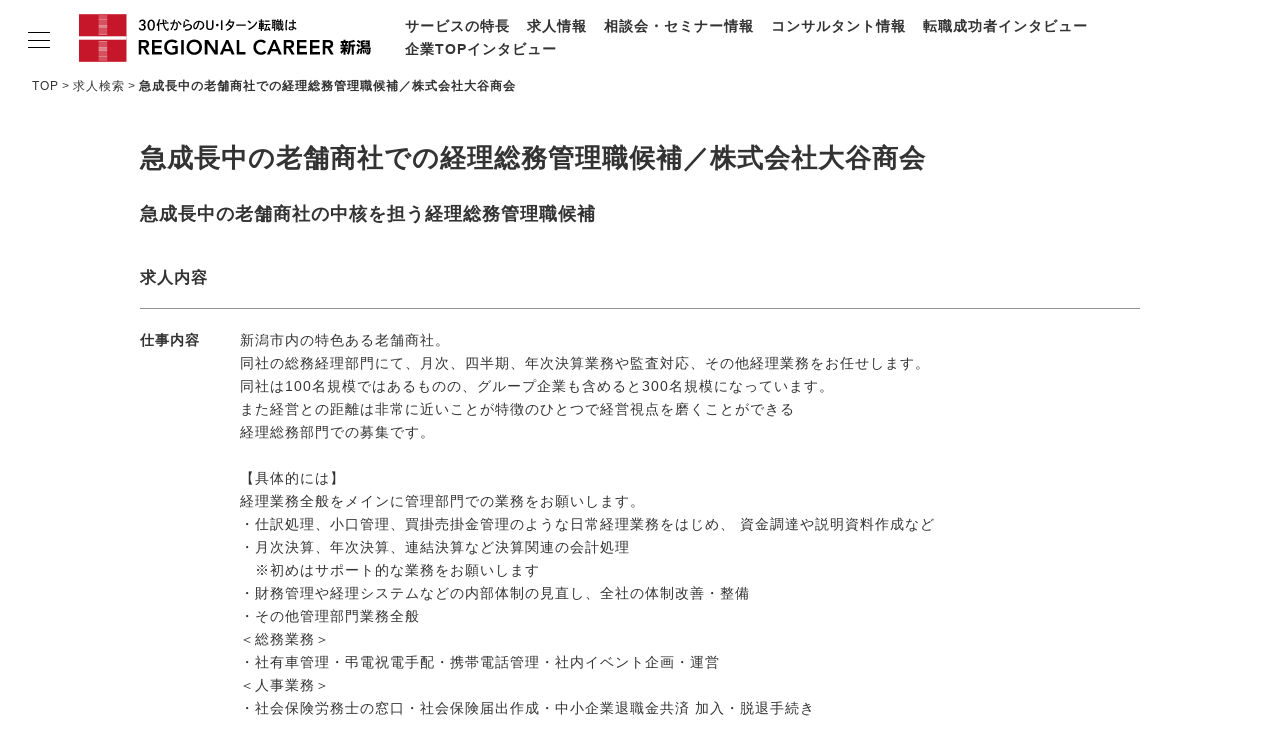

--- FILE ---
content_type: text/html; charset=UTF-8
request_url: https://rs-niigata.net/job/detail/4/23647
body_size: 139281
content:
<!doctype html>
<html lang="ja">
<head>
<meta charset="UTF-8">
<meta name="viewport" content="width=device-width,initial-scale=1">
<title>急成長中の老舗商社での経理総務管理職候補／株式会社大谷商会｜リージョナルキャリア新潟</title>
<meta name="Description" content="求人情報の検索結果ページです。『リージョナルキャリア新潟』は、上場・大手・優良企業を中心に、新潟本社企業に特化した豊富な正社員求人をご紹介しています。">
<meta http-equiv="Pragma" content="no-cache">
<meta http-equiv="Cache-Control" content="no-cache">
<meta http-equiv="Imagetoolbar" content="no">
<meta name="format-detection" content="telephone=no">
<link rel="shortcut icon" href="/assets/favicon.ico">
<meta property="og:title" content="急成長中の老舗商社での経理総務管理職候補／株式会社大谷商会｜リージョナルキャリア新潟">
<meta property="og:type" content="article">
<meta property="og:description" content="求人情報の検索結果ページです。『リージョナルキャリア新潟』は、上場・大手・優良企業を中心に、新潟本社企業に特化した豊富な正社員求人をご紹介しています。">
<meta property="og:url" content="https://rs-niigata.net/job/detail/4/23647">
<meta property="og:image" content="/assets/img/ogp.png">
<meta property="og:site_name" content="リージョナルキャリア新潟">
<!--css-->
<link rel="stylesheet" href="/assets/css/remodal.css">
<link rel="stylesheet" href="/assets/css/remodal-default-theme.css">
<link rel="stylesheet" href="/assets/css/style.css">
<!--js-->
<script src="//ajax.googleapis.com/ajax/libs/jquery/3.6.0/jquery.min.js"></script>
<script src="/assets/js/script.js"></script>
<script src="/assets/js/remodal.min.js"></script>
<script src="/assets/js/fixHeight.js"></script>
<script src="/assets/js/job.js"></script>
<script type="text/javascript">
function changeColor(selectItem){
    if( selectItem.value == "" ){
        selectItem.style.color = "";
    }else{
        selectItem.style.color = "black";
    }
}
$(function(){
    $('select').each(function(){changeColor(this)});
});
</script>
<!-- Google Tag Manager -->
<script>(function(w,d,s,l,i){w[l]=w[l]||[];w[l].push({'gtm.start':
new Date().getTime(),event:'gtm.js'});var f=d.getElementsByTagName(s)[0],
j=d.createElement(s),dl=l!='dataLayer'?'&l='+l:'';j.async=true;j.src=
'https://www.googletagmanager.com/gtm.js?id='+i+dl;f.parentNode.insertBefore(j,f);
})(window,document,'script','dataLayer','GTM-W3BVPSB');</script>
<!-- End Google Tag Manager -->
<script src="//statics.a8.net/a8sales/a8sales.js"></script>
<script src="//statics.a8.net/a8sales/a8crossDomain.js"></script>
</head>

<body>
	<!-- Google Tag Manager (noscript) -->
	<noscript><iframe src="https://www.googletagmanager.com/ns.html?id=GTM-W3BVPSB" height="0" width="0" style="display:none;visibility:hidden"></iframe></noscript>
	<!-- End Google Tag Manager (noscript) -->

	<header class="l-header l-header-branch">
		<div class="l-headerInner">
			<div class="l-logo">
				<a href="/">
					<picture>
						<source srcset="/assets/img/common/logo_sm.svg" media="(max-width: 768px)">
						<img src="/assets/img/common/logo_pc.svg" alt="30代からのU・Iターン転職はリージョナルキャリア新潟">
					</picture>
				</a>
			</div>
			<nav class="l-headerNav">
				<ul class="l-headerNav_item">
					<li><a href="/feature/">サービスの特長</a></li>
					<li><a href="/job/">求人情報</a></li>
					<li><a href="/career/">相談会・セミナー情報</a></li>
					<li><a href="/consultant/">コンサルタント情報</a></li>
					<li><a href="/hero/">転職成功者インタビュー</a></li>
					<li><a href="/change/">企業TOPインタビュー</a></li>
				</ul>
			</nav>
		</div>
	</header>

	<nav class="l-gn l-gn-branch">
		<input id="nav-input" type="checkbox" class="l-gnBtn_input">
		<div class="l-gn_inner">
			<label class="l-gnBtn" for="nav-input">
				<span class="l-gnBtn_line l-gnBtn_line-1"></span>
				<span class="l-gnBtn_line l-gnBtn_line-2"></span>
				<span class="l-gnBtn_line l-gnBtn_line-3"></span>
			</label>
			<div class="l-gn_item">
				<p class="l-gnLogo">
					<a href="/">
						<picture>
							<source srcset="/assets/img/common/logo_sm.svg" media="(max-width: 768px)">
							<img src="/assets/img/common/logo_pc.svg" alt="30代からのU・Iターン転職はリージョナルキャリア新潟">
						</picture>
					</a>
				</p>
				<ul class="l-gn_itemList">
					<li><a href="/feature/">サービスの特長</a></li>
					<li><a href="/job/">求人情報</a></li>
					<li><a href="/career/">相談会・セミナー情報</a></li>
					<li><a href="/consultant/">コンサルタント情報</a></li>
					<li><a href="/hero/">転職成功者インタビュー</a></li>
					<li><a href="/change/">企業TOPインタビュー</a></li>
					<li><a href="/life/">新潟の特色</a></li>
					<li><a href="/staffblog/">地域情報ブログ</a></li>
					<li><a href="/news.html">ニュース</a></li>
				</ul>
				<ul class="p-entryLinkList">
					<li class="p-entryLinkList_item"><a href="/entry/" class="p-entryLinkList_itemBtn p-entryLinkList_itemBtn-entry">今すぐ転職をお考えの方</a></li>
					<li class="p-entryLinkList_item"><a href="/pre-entry/" class="p-entryLinkList_itemBtn p-entryLinkList_itemBtn-preentry">中長期で転職をお考えの方</a></li>
				</ul>
			</div>
		</div>
		<label class="l-gnOverlay" for="nav-input"></label>
	</nav>

<script type="application/ld+json">{"@context":"https:\/\/schema.org\/","@type":"JobPosting","title":"\u6025\u6210\u9577\u4e2d\u306e\u8001\u8217\u5546\u793e\u3067\u306e\u7d4c\u7406\u7dcf\u52d9\u7ba1\u7406\u8077\u5019\u88dc\uff0f\u682a\u5f0f\u4f1a\u793e\u5927\u8c37\u5546\u4f1a","description":"<p>\n-------------------------------------------<br>\u25a0 \u4ed5\u4e8b\u5185\u5bb9<br>-------------------------------------------\n<\/p>\n<p>\n\u65b0\u6f5f\u5e02\u5185\u306e\u7279\u8272\u3042\u308b\u8001\u8217\u5546\u793e\u3002<br>\u540c\u793e\u306e\u7dcf\u52d9\u7d4c\u7406\u90e8\u9580\u306b\u3066\u3001\u6708\u6b21\u3001\u56db\u534a\u671f\u3001\u5e74\u6b21\u6c7a\u7b97\u696d\u52d9\u3084\u76e3\u67fb\u5bfe\u5fdc\u3001\u305d\u306e\u4ed6\u7d4c\u7406\u696d\u52d9\u3092\u304a\u4efb\u305b\u3057\u307e\u3059\u3002<br>\u540c\u793e\u306f100\u540d\u898f\u6a21\u3067\u306f\u3042\u308b\u3082\u306e\u306e\u3001\u30b0\u30eb\u30fc\u30d7\u4f01\u696d\u3082\u542b\u3081\u308b\u3068300\u540d\u898f\u6a21\u306b\u306a\u3063\u3066\u3044\u307e\u3059\u3002<br>\u307e\u305f\u7d4c\u55b6\u3068\u306e\u8ddd\u96e2\u306f\u975e\u5e38\u306b\u8fd1\u3044\u3053\u3068\u304c\u7279\u5fb4\u306e\u3072\u3068\u3064\u3067\u7d4c\u55b6\u8996\u70b9\u3092\u78e8\u304f\u3053\u3068\u304c\u3067\u304d\u308b<br>\u7d4c\u7406\u7dcf\u52d9\u90e8\u9580\u3067\u306e\u52df\u96c6\u3067\u3059\u3002<br><br>\u3010\u5177\u4f53\u7684\u306b\u306f\u3011<br>\u7d4c\u7406\u696d\u52d9\u5168\u822c\u3092\u30e1\u30a4\u30f3\u306b\u7ba1\u7406\u90e8\u9580\u3067\u306e\u696d\u52d9\u3092\u304a\u9858\u3044\u3057\u307e\u3059\u3002<br>\u30fb\u4ed5\u8a33\u51e6\u7406\u3001\u5c0f\u53e3\u7ba1\u7406\u3001\u8cb7\u639b\u58f2\u639b\u91d1\u7ba1\u7406\u306e\u3088\u3046\u306a\u65e5\u5e38\u7d4c\u7406\u696d\u52d9\u3092\u306f\u3058\u3081\u3001 \u8cc7\u91d1\u8abf\u9054\u3084\u8aac\u660e\u8cc7\u6599\u4f5c\u6210\u306a\u3069<br>\u30fb\u6708\u6b21\u6c7a\u7b97\u3001\u5e74\u6b21\u6c7a\u7b97\u3001\u9023\u7d50\u6c7a\u7b97\u306a\u3069\u6c7a\u7b97\u95a2\u9023\u306e\u4f1a\u8a08\u51e6\u7406<br>\u3000\u203b\u521d\u3081\u306f\u30b5\u30dd\u30fc\u30c8\u7684\u306a\u696d\u52d9\u3092\u304a\u9858\u3044\u3057\u307e\u3059<br>\u30fb\u8ca1\u52d9\u7ba1\u7406\u3084\u7d4c\u7406\u30b7\u30b9\u30c6\u30e0\u306a\u3069\u306e\u5185\u90e8\u4f53\u5236\u306e\u898b\u76f4\u3057\u3001\u5168\u793e\u306e\u4f53\u5236\u6539\u5584\u30fb\u6574\u5099<br>\u30fb\u305d\u306e\u4ed6\u7ba1\u7406\u90e8\u9580\u696d\u52d9\u5168\u822c<br>\uff1c\u7dcf\u52d9\u696d\u52d9\uff1e<br>\u30fb\u793e\u6709\u8eca\u7ba1\u7406\u30fb\u5f14\u96fb\u795d\u96fb\u624b\u914d\u30fb\u643a\u5e2f\u96fb\u8a71\u7ba1\u7406\u30fb\u793e\u5185\u30a4\u30d9\u30f3\u30c8\u4f01\u753b\u30fb\u904b\u55b6 <br>\uff1c\u4eba\u4e8b\u696d\u52d9\uff1e<br>\u30fb\u793e\u4f1a\u4fdd\u967a\u52b4\u52d9\u58eb\u306e\u7a93\u53e3\u30fb\u793e\u4f1a\u4fdd\u967a\u5c4a\u51fa\u4f5c\u6210\u30fb\u4e2d\u5c0f\u4f01\u696d\u9000\u8077\u91d1\u5171\u6e08 \u52a0\u5165\u30fb\u8131\u9000\u624b\u7d9a\u304d<br>\u30fb\u65b0\u5165\u793e\u54e1\u53d7\u3051\u5165\u308c\u30b5\u30dd\u30fc\u30c8 \u30fb\u51fa\u5f35\u8005\u30b5\u30dd\u30fc\u30c8 \u30fb36\u5354\u5b9a\u4f5c\u6210 \u30fb\u5e74\u672b\u8abf\u6574\u696d\u52d9<br>\u30fb\u969c\u5bb3\u8005\u96c7\u7528\u7d0d\u4ed8\u91d1\u7533\u544a\u66f8\u4f5c\u6210\u3001\u969c\u304c\u3044\u8005\u96c7\u7528\u30fb\u5728\u7559\u8cc7\u683c\u66f4\u65b0\u8a31\u53ef\u7533\u8acb\u696d\u52d9<br>\uff1c\u5b89\u5168\u885b\u751f\u7ba1\u7406\uff1e<br>\u30fb\u5b89\u5168\u885b\u751f\u59d4\u54e1\u4f1a \u904b\u55b6\u30fb\u30b9\u30c8\u30ec\u30b9\u30c1\u30a7\u30c3\u30af\u5b9f\u65bd\u30fb\u5065\u5eb7\u8a3a\u65ad\u5b9f\u65bd\u30fb\u5c31\u696d\u898f\u5247\u306e\u7ba1\u7406\u30fb\u5909\u66f4<br>\u30fb\u5b98\u516c\u5e81\u5bfe\u5fdc \u6d88\u9632\u7f72\u7acb\u5165\u691c\u67fb\u3001\u52b4\u57fa\u7f72\u5bfe\u5fdc\u30fb\u4ea4\u901a\u4e8b\u6545\u5bfe\u5fdc\u3001\u52b4\u707d\u5bfe\u5fdc\u30fb\u7523\u696d\u5ec3\u68c4\u7269\u7ba1\u7406\u3001\u51e6\u5206\u624b\u914d\u30fb\u907f\u96e3\u8a13\u7df4\u3001AED\u8b1b\u7fd2\u5b9f\u65bd<br>\uff1c\u52b4\u52d9\u95a2\u9023\uff1e<br>\u30fb\u52e4\u6020\u7ba1\u7406\u30fb\u6709\u7d66\u7ba1\u7406\u30fb\u95a2\u9023\u4f1a\u793e\u52b4\u52d9\u696d\u52d9<br>\u25c6\u305d\u306e\u4ed6<br>\u30fb\u6c11\u9593\u4fdd\u967a\u5bfe\u5fdc\u30fb\u66f4\u65b0\uff08\u6d77\u5916\u50b7\u5bb3\u4fdd\u967a\u3001\u8acb\u8ca0\u696d\u8005\u8ce0\u511f\u8cac\u4efb\u4fdd\u967a\u4ed6\uff09<br>\u30fb\u6d88\u8017\u54c1\u9078\u5b9a\u3001\u767a\u6ce8\u30fb\u5efa\u7269\u8a2d\u5099\u4fee\u7e55\u30fb\u304a\u4e2d\u5143\u304a\u6b73\u66ae\u5bfe\u5fdc\u30fb\u9664\u96ea\u696d\u8005\u624b\u914d<br><br>\u3010\u4f01\u696d\u98a8\u571f\u3011<br>\u540c\u793e\u3067\u306f\u6539\u5584\u30fb\u30c1\u30e3\u30ec\u30f3\u30b8\u306e\u98a8\u571f\u304c\u5f93\u696d\u54e1\u306b\u6839\u4ed8\u3044\u3066\u304a\u308a\u3001\u305d\u308c\u306f\u30d0\u30c3\u30af\u30aa\u30d5\u30a3\u30b9\u90e8\u9580\u306b\u3082\u6d78\u900f\u3057\u3066\u3044\u307e\u3059\u3002\u7d4c\u7406\u30b0\u30eb\u30fc\u30d7\u3067\u3082\u6539\u5584\u5185\u5bb9\u306e\u63d0\u6848\u306f\u968f\u6642\u884c\u308f\u308c\u3066\u3044\u307e\u3059\u306e\u3067\u3001\u6539\u5584\u610f\u8b58\u3092\u3082\u3063\u3066\u696d\u52d9\u306b\u53d6\u308a\u7d44\u3081\u308b\u65b9\u306b\u306f\u975e\u5e38\u306b\u50cd\u304d\u304c\u3044\u306e\u3042\u308b\u8077\u5834\u3067\u3059\u3002<br><br>\u3010\u7d44\u7e54\u306b\u3064\u3044\u3066\u3011<br>\u73fe\u5728\u7d4c\u7406\u90e8\u9580\u306f\u90e8\u9577\u4ee5\u4e0b9\u540d\u4f53\u5236\u3002\n<\/p>\n\n<p>\n-------------------------------------------<br>\u25a0 \u52df\u96c6\u80cc\u666f<br>-------------------------------------------\n<\/p>\n<p>\n\u7d44\u7e54\u5f37\u5316\u306e\u305f\u3081\u306e\u5897\u54e1\u52df\u96c6\n<\/p>\n\n<p>\n-------------------------------------------<br>\u25a0 \u63a1\u7528\u6761\u4ef6\uff1a\u5b66\u6b74<br>-------------------------------------------\n<\/p>\n<p>\n\u9ad8\u6821\u5352\u696d\u4ee5\u4e0a\n<\/p>\n\n<p>\n-------------------------------------------<br>\u25a0 \u63a1\u7528\u6761\u4ef6\uff1a\u5fc5\u8981\u8cc7\u683c<br>-------------------------------------------\n<\/p>\n<p>\n\u666e\u901a\u81ea\u52d5\u8eca\u514d\u8a31\n<\/p>\n\n<p>\n-------------------------------------------<br>\u25a0 \u63a1\u7528\u6761\u4ef6\uff1a\u5fc5\u8981\u696d\u52d9\u7d4c\u9a13<br>-------------------------------------------\n<\/p>\n<p>\n\u7d4c\u7406\u5b9f\u52d9\u307e\u305f\u306f\u8ca1\u52d9\u5b9f\u52d9\u7d4c\u9a13\u8005\uff08\u76ee\u5b893\u5e74\u4ee5\u4e0a\uff09<br>\n<\/p>\n\n<p>\n-------------------------------------------<br>\u25a0 \u63a1\u7528\u6761\u4ef6\uff1a\u512a\u9047\u8981\u4ef6<br>-------------------------------------------\n<\/p>\n<p>\n\u30de\u30cd\u30b8\u30e1\u30f3\u30c8\u7d4c\u9a13\u3092\u304a\u6301\u3061\u306e\u65b9\n<\/p>\n\n<p>\n-------------------------------------------<br>\u25a0 \u52e4\u52d9\u5730<br>-------------------------------------------\n<\/p>\n<p>\n\u65b0\u6f5f\u770c\u65b0\u6f5f\u5e02\n<\/p>\n\n<p>\n-------------------------------------------<br>\u25a0 \u8ee2\u52e4\u6709\u7121<br>-------------------------------------------\n<\/p>\n<p>\n\u8ee2\u52e4\u306a\u3057\n<\/p>\n\n<p>\n-------------------------------------------<br>\u25a0 \u60f3\u5b9a\u5e74\u53ce<br>-------------------------------------------\n<\/p>\n<p>\n400\u4e07\u5186\uff5e600\u4e07\u5186\n<\/p>\n\n<p>\n-------------------------------------------<br>\u25a0 \u96c7\u7528\u5f62\u614b<br>-------------------------------------------\n<\/p>\n<p>\n\u6b63\u793e\u54e1\n<\/p>\n\n<p>\n-------------------------------------------<br>\u25a0 \u798f\u5229\u539a\u751f<br>-------------------------------------------\n<\/p>\n<p>\n\u5065\u5eb7\u4fdd\u967a\u3000\u539a\u751f\u5e74\u91d1\u3000\u96c7\u7528\u4fdd\u967a\u3000\u52b4\u707d\u4fdd\u967a<br\/>\u901a\u52e4\u624b\u5f53\u3000\u55b6\u696d\u624b\u5f53\u3000\u9000\u8077\u91d1\u5236\u5ea6\n<\/p>\n\n<p>\n-------------------------------------------<br>\u25a0 \u4f11\u65e5\u4f11\u6687<br>-------------------------------------------\n<\/p>\n<p>\n\u9031\u4f112\u65e5\u5236\uff08 \u65e5\u66dc\u3000\u795d\u65e5 \uff09\u571f\u66dc\u203b\u67081\u56de\u571f\u66dc\u51fa\u793e\u6709\u3000\u795d\u65e5\u3000\u6176\u5f14\u4f11\u6687\u3000\u5e74\u672b\u5e74\u59cb\u3000\u590f\u671f\u4f11\u6687\u3000\u6709\u7d66\u4f11\u6687\u3000\u5e74\u9593\u4f11\u65e5:115\u65e5\n<\/p>\n\n<p>\n-------------------------------------------<br>\u25a0 \u6c42\u4eba\u4f01\u696d\u60c5\u5831\uff1a\u696d\u7a2e<br>-------------------------------------------\n<\/p>\n<p>\n\u7dcf\u5408\u5546\u793e\n<\/p>\n\n<p>\n-------------------------------------------<br>\u25a0 \u6c42\u4eba\u4f01\u696d\u60c5\u5831\uff1a\u58f2\u4e0a<br>-------------------------------------------\n<\/p>\n<p>\n66\u5104\u5186\n<\/p>\n\n<p>\n-------------------------------------------<br>\u25a0 \u6c42\u4eba\u4f01\u696d\u60c5\u5831\uff1a\u5f93\u696d\u54e1\u6570<br>-------------------------------------------\n<\/p>\n<p>\n147\u540d\n<\/p>","datePosted":"2025-09-25","hiringOrganization":{"@type":"Organization","name":"\u682a\u5f0f\u4f1a\u793e\u5927\u8c37\u5546\u4f1a","logo":"https://rs-niigata.net/assets/img/logo.png"},"jobLocation":[{"@type":"Place","address":{"@type":"PostalAddress","addressCountry":"JP","addressRegion":"\u65b0\u6f5f\u770c","addressLocality":"\u65b0\u6f5f\u5e02"}}],"baseSalary":{"@type":"MonetaryAmount","currency":"JPY","value":{"@type":"QuantitativeValue","unitText":"YEAR","minValue":4000000,"maxValue":6000000}},"employmentType":"FULL_TIME"}</script>


	<main class="l-main">
		<ul class="p-breadcrumbs">
			<li><a href="/">TOP</a></li>
			<li><a href="/job/">求人検索</a></li>
			<li>急成長中の老舗商社での経理総務管理職候補／株式会社大谷商会</li>
		</ul>
		<article>
			<div class="c-content_inner">
				<h1 class="c-headline1 u-mb20">急成長中の老舗商社での経理総務管理職候補／株式会社大谷商会</h1>
				<p class="c-headline2 u-fw u-mb40">急成長中の老舗商社の中核を担う経理総務管理職候補</p>
			</div>
			<div class="c-content_inner">
				<div class="p-DListItems">
					<div class="p-DListItems_ttl">
						<h2 class="u-fs-l u-fw">求人内容</h2>
					</div>
					<dl class="p-DListItem p-DListItemJob">
						<dt class="p-DListItem_ttl">仕事内容</dt>
						<dd class="p-DListItem_contents">新潟市内の特色ある老舗商社。<br>同社の総務経理部門にて、月次、四半期、年次決算業務や監査対応、その他経理業務をお任せします。<br>同社は100名規模ではあるものの、グループ企業も含めると300名規模になっています。<br>また経営との距離は非常に近いことが特徴のひとつで経営視点を磨くことができる<br>経理総務部門での募集です。<br><br>【具体的には】<br>経理業務全般をメインに管理部門での業務をお願いします。<br>・仕訳処理、小口管理、買掛売掛金管理のような日常経理業務をはじめ、 資金調達や説明資料作成など<br>・月次決算、年次決算、連結決算など決算関連の会計処理<br>　※初めはサポート的な業務をお願いします<br>・財務管理や経理システムなどの内部体制の見直し、全社の体制改善・整備<br>・その他管理部門業務全般<br>＜総務業務＞<br>・社有車管理・弔電祝電手配・携帯電話管理・社内イベント企画・運営 <br>＜人事業務＞<br>・社会保険労務士の窓口・社会保険届出作成・中小企業退職金共済 加入・脱退手続き<br>・新入社員受け入れサポート ・出張者サポート ・36協定作成 ・年末調整業務<br>・障害者雇用納付金申告書作成、障がい者雇用・在留資格更新許可申請業務<br>＜安全衛生管理＞<br>・安全衛生委員会 運営・ストレスチェック実施・健康診断実施・就業規則の管理・変更<br>・官公庁対応 消防署立入検査、労基署対応・交通事故対応、労災対応・産業廃棄物管理、処分手配・避難訓練、AED講習実施<br>＜労務関連＞<br>・勤怠管理・有給管理・関連会社労務業務<br>◆その他<br>・民間保険対応・更新（海外傷害保険、請負業者賠償責任保険他）<br>・消耗品選定、発注・建物設備修繕・お中元お歳暮対応・除雪業者手配<br><br>【企業風土】<br>同社では改善・チャレンジの風土が従業員に根付いており、それはバックオフィス部門にも浸透しています。経理グループでも改善内容の提案は随時行われていますので、改善意識をもって業務に取り組める方には非常に働きがいのある職場です。<br><br>【組織について】<br>現在経理部門は部長以下9名体制。</dd>
						<dt class="p-DListItem_ttl">募集背景</dt>
						<dd class="p-DListItem_contents">組織強化のための増員募集</dd>
					</dl>
				</div>
				<div class="p-DListItems">
					<div class="p-DListItems_ttl">
						<h2 class="u-fs-l u-fw">採用条件</h2>
					</div>
					<dl class="p-DListItem p-DListItemJob">
						<dt class="p-DListItem_ttl">学歴</dt>
						<dd class="p-DListItem_contents">高校卒業以上</dd>
						<dt class="p-DListItem_ttl">必要資格</dt>
						<dd class="p-DListItem_contents">普通自動車免許</dd>
						<dt class="p-DListItem_ttl">必要業務<br>経験</dt>
						<dd class="p-DListItem_contents">経理実務または財務実務経験者（目安3年以上）<br></dd>
						<dt class="p-DListItem_ttl">優遇要件</dt>
						<dd class="p-DListItem_contents">マネジメント経験をお持ちの方</dd>
					</dl>
				</div>
				<div class="p-DListItems">
					<div class="p-DListItems_ttl">
						<h2 class="u-fs-l u-fw">勤務条件</h2>
					</div>
					<dl class="p-DListItem p-DListItemJob">
						<dt class="p-DListItem_ttl">勤務地</dt>
						<dd class="p-DListItem_contents">新潟県新潟市</dd>
						<dt class="p-DListItem_ttl">転勤有無</dt>
						<dd class="p-DListItem_contents">転勤なし</dd>
						<dt class="p-DListItem_ttl">想定年収</dt>
						<dd class="p-DListItem_contents">400万円～600万円</dd>
						<dt class="p-DListItem_ttl">雇用形態</dt>
						<dd class="p-DListItem_contents">正社員</dd>
						<dt class="p-DListItem_ttl">福利厚生</dt>
						<dd class="p-DListItem_contents">健康保険　厚生年金　雇用保険　労災保険<br/>通勤手当　営業手当　退職金制度</dd>
						<dt class="p-DListItem_ttl">休日休暇</dt>
						<dd class="p-DListItem_contents">週休2日制（ 日曜　祝日 ）土曜※月1回土曜出社有　祝日　慶弔休暇　年末年始　夏期休暇　有給休暇　年間休日:115日</dd>
					</dl>
				</div>
				<div class="p-DListItems">
					<div class="p-DListItems_ttl">
						<h2 class="u-fs-l u-fw">企業情報</h2>
					</div>
					<dl class="p-DListItem p-DListItemJob">
						<dt class="p-DListItem_ttl">業種</dt>
						<dd class="p-DListItem_contents">総合商社</dd>
						<dt class="p-DListItem_ttl">特徴</dt>
						<dd class="p-DListItem_contents">創業100年を超える老舗商社。産業設備事業部では新潟を中心とした大手食品メーカーや化学工場、プラントメーカーで利用される産業機械・部品を納入している。モノ売りだけでなく、お客様に最適な産業機械、産業設備、改善・改良提案をするため、設計部門、サービス部門をもつ。老舗商社でありながら、その歴史はチャレンジの連続でもあり、切花の輸入を手掛ける花き事業部、工具、食品などの輸入・輸出を手掛ける国際部、システム開発、運用をおこなうＩＴ事業部がある。また部門間で協力することにより、花き事業のノウハウを生かした設備設計、システム開発や輸出入のノウハウを生かして海外への設備納入も現在取り組んでいる事業。今後も顧客要望に対してベストな提案をするために新たな提案をし、同じ仕事ではなく、新しい価値を提供するため、各個人が考え実行していくことによる企業成長を目指している。</dd>
						<dt class="p-DListItem_ttl">売上</dt>
						<dd class="p-DListItem_contents">66億円</dd>
						<dt class="p-DListItem_ttl">従業員数</dt>
						<dd class="p-DListItem_contents">147名</dd>
					</dl>
				</div>
				<div class="p-DListItems">
					<div class="p-DListItems_ttl">
						<h2 class="u-fs-l u-fw">担当情報</h2>
					</div>
					<dl class="p-DListItem p-DListItemJob">
						<dt class="p-DListItem_ttl">管理会社</dt>
						<dd class="p-DListItem_contents">株式会社エンリージョン（新潟）</dd>
						<dt class="p-DListItem_ttl">求人ID</dt>
						<dd class="p-DListItem_contents">23647</dd>
						<dt class="p-DListItem_ttl p-DListItem_ttl-wide">担当コンサルタントより</dt>
						<dd class="p-DListItem_contents p-DListItem_contents-wide">老舗商社でありながら、常に新しいマーケット開拓や新サービスを展開しているチャレンジングな環境。一見異業種にみえるサービスを複数展開しているため、他社には真似できないビジネス展開をおこなっている。<br><br>≪求人について≫<br>この求人は、転職エージェントの株式会社エンリージョン（サービスサイト名：リージョナルキャリア）が企業からお預かりしている求人です。<br>専任のコンサルタントが詳しく説明させていただきますので、少しでもご興味のある方は「この求人にエントリーする」よりお気軽にご応募ください。<br><br>≪株式会社エンリージョンとは≫<br>株式会社エンリージョンは、U・Iターン転職・地方転職に特化した転職エージェントです。<br>本求人のほかにも、地方在住のコンサルタントが地場優良企業の経営者や人事責任者から直接お預かりした求人を多数取り扱っています。<br>ご応募後、キャリア面談にてあなたのご希望やご経験をヒアリングさせていただき、非公開求人も含めた求人をご紹介します。<br>職歴やスキルだけでなく、あなたの価値観や考え方にマッチする企業への転職の実現に向けて徹底サポートいたします。<br><br>※転職エージェントサービスのご利用は無料です。まずは相談から、お気軽にご応募ください。<br><br>≪応募後の流れ≫<br>(1)ご応募完了後<br>3営業日以内に入力内容を基に担当コンサルタントを決めさせていただき、面談の日程調整等のご連絡をします。<br><br>(2)面談(転職・キャリア相談)<br>コンサルタントがマンツーマンで当求人のご紹介をさせていただくほか、あなたのご希望やご経験をじっくりお伺いします。<br>お電話やオンラインツール等を使ってのご相談も可能です。平日夜間・土日祝日等の面談をご希望の方にも柔軟に対応させていただきます。<br><br>(3)求人サーチ・紹介<br>面談でお伺いしたご希望・価値観や、ご経験・強みなどに沿って求人情報をお探しします。<br>また、必要に応じて求職者様に合わせた新規ポジションの開拓も行います。<br><br>(4)企業への推薦(書類選考)<br>応募する企業が決まりましたら、求職者様の承諾を必ずいただいた上で企業へご推薦します。<br>履歴書・職務経歴書の添削のほか、書面だけでは伝わりづらい箇所を直接企業にお伝えするなど、あなたの強み、魅力を正確に理解していただけるよう当社独自のサポートをさせていただきます。<br><br>(5)企業との面接<br>面接対策のアドバイスや面接トレーニング（模擬面接）を行い、万全の準備の上面接に臨めるようサポートいたします。<br>また面接の中で不安に感じたことなどがあれば、解消できるよう候補者の皆様と企業の間に立ちフォローいたします。<br><br>(6)内定（条件交渉・退職準備）～入社<br>直接交渉しづらい給与条件や入社日などの待遇面を中心に、あなたに代わって企業と交渉いたします。<br>また、現在の勤務先を円満に退社するためのアドバイスもさせていただきます。<br><br>(7)入社後のアフターフォロー<br>入社後もお困りのことがございましたらいつでもご相談ください。<br>転職の場面だけに限らず、将来的なあなたのキャリアプランを実現するためのキャリアパートナーとして、長いお付き合いをさせていただきます。<br><br>（※ご希望、ご経験などにより求人をご紹介できない場合は、面談をお断りさせていただく場合がございます。あらかじめご了承ください。）<br></dd>
					</dl>
				</div>
				<p class="u-align-c u-mb100">
					<a href="/entry/job_id:23647/company_id:4" class="c-btn c-btnBasic c-btnBasic-fsM c-btnBasic-sizeM c-btnBasic-red1">この求人にエントリーする</a>
				</p>
				<div class="u-bg_color-gray1 u-mb70">
					<div class="p-jobOther_inner u-pv30">
						<h2 class="u-mb20 u-fs-xl u-fw u-align-c">エントリー後の流れ</h2>
						<p class="u-mb20">お寄せいただくご職歴等の情報をもとに、担当コンサルタントによりマッチングを行います。マッチングの結果ご紹介が可能な場合は、面談や企業への推薦といった具体的な支援サービスをご提供させていただきます。</p>
						<p>※エントリーは企業への応募ではなく、弊社転職支援サービスへの登録となります。<br>
							※「詳しく聞いてみたい」という場合もエントリーにお進みください。<br>
							※マッチングの結果、求人をご紹介できない場合もございますのであらかじめご了承ください。<br>
							※上記支援サービスは完全無料です。</p>
					</div>
				</div>
			</div>
		</article>

		<section class="p-pageSectInfo">
			<h2 class="p-pageSectInfo_ttl c-headline1 u-align-c">関連情報</h2>
			<section class="p-pageSectJob u-mb100">
				<h3 class="p-pageSectJob_ttl c-headline1 u-align-c">この企業の転職成功者インタビュー</h3>
				<div class="p-heroList p-heroList-col3 c-content_inner fixHeight">
					<a href="/hero/201405_otanishokai.html" class="p-heroListItem">
						<p class="p-heroListItem_pict"><img src="https://rs-niigata.net/hero/assets_c/2022/04/%E6%A0%AA%E5%BC%8F%E4%BC%9A%E7%A4%BE%E5%A4%A7%E8%B0%B7%E5%95%86%E4%BC%9A%E3%80%80%E5%90%89%E5%B4%8E%E6%B6%BC%E4%BB%8B%E3%81%95%E3%82%93-thumb-220x220-20239.jpg" alt=""></p>
						<div class="p-heroListItem_txt fixHeightChild">
							<p class="p-heroListItem_txtArea u-color-red1">栃木→新潟で転職</p>
							<h3 class="p-heroListItem_txtCompany">株式会社大谷商会</h3>
							<h4 class="p-heroListItem_txtName">吉崎涼介さん（仮名・営業） 33歳</h4>
						</div>
						<h2 class="p-heroListItem_txtExcerpt">Uターンしてチャレンジングな職場と落ち着いた生活基盤を手に入れた。</h2>
						<p class="p-heroListItem_txtUrl u-forPC-inline c-linkArrow">詳しく見る</p>
					</a>
					<a href="/hero/201611_ohtanishokai.html" class="p-heroListItem">
						<p class="p-heroListItem_pict"><img src="https://rs-niigata.net/hero/assets_c/2022/04/%E6%A0%AA%E5%BC%8F%E4%BC%9A%E7%A4%BE%E5%A4%A7%E8%B0%B7%E5%95%86%E4%BC%9A%E3%80%80%E5%A4%9A%E7%94%B0%E5%BC%98%E6%98%8E%E3%81%95%E3%82%93-thumb-220x220-20251.jpg" alt=""></p>
						<div class="p-heroListItem_txt fixHeightChild">
							<p class="p-heroListItem_txtArea u-color-red1">東京→新潟で転職 </p>
							<h3 class="p-heroListItem_txtCompany">株式会社大谷商会</h3>
							<h4 class="p-heroListItem_txtName">多田弘明さん（仮名・システムエンジニア） 32歳</h4>
						</div>
						<h2 class="p-heroListItem_txtExcerpt">SEとしての更なるやりがいと豊かな子育て環境と。両方を求めたIターンは大成功。</h2>
						<p class="p-heroListItem_txtUrl u-forPC-inline c-linkArrow">詳しく見る</p>
					</a>
				</div>
			</section>

		</section>

		<section class="p-jobSearch u-mb80">
			<div class="p-jobSearchTtl u-align-c">
				<h2 class="c-headline2">条件を絞り込んで求人を検索</h2>
			</div>
			<form method="post" accept-charset="utf-8" novalidate="novalidate" id="searchInnerBottom" class="p-jobSearch_inner p-form" action="/job"><div style="display:none;"><input type="hidden" name="_csrfToken" autocomplete="off" value="+0OsYrjQ9b579PDzOoJGapyGTC8QaiXZuSkiNZsQgHsHNL/k5RcDUZh9dTBYjH/f82kL7b1S8ZdAAFKzADYovO4b6w7NKG4L+rd0HCJfRLjYHBAB/Sa4QzcAiNHRdWJo+UVAAju1GumSCGnY3DPDoQ=="/></div>
				<div class="p-formType-select p-formType-M p-jobSearch_item-1 u-mb10">
					<select name="search_city1" id="JobSearchCity1Bottom" class="p-form_item" onchange="changeColor(this)"><option value="">勤務地</option><option value="1">新潟市</option><option value="2">長岡市</option><option value="3">三条市</option><option value="4">柏崎市</option><option value="5">新発田市</option><option value="6">小千谷市</option><option value="7">加茂市</option><option value="8">十日町市</option><option value="9">見附市</option><option value="10">村上市</option><option value="11">燕市</option><option value="12">糸魚川市</option><option value="13">妙高市</option><option value="14">五泉市</option><option value="15">上越市</option><option value="16">阿賀野市</option><option value="17">佐渡市</option><option value="18">魚沼市</option><option value="19">南魚沼市</option><option value="20">胎内市</option><option value="21">北蒲原郡</option></select>
				</div>
				<div class="p-jobSearchIncome p-jobSearch_item-2-l u-mb10">
					<div class="p-formType-select p-jobSearchIncome_item">
						<select name="search_income_min" id="JobSearchIncomeMinBottom" class="p-form_item" onchange="changeColor(this)"><option value="">年収</option><option value="400">400万円～</option><option value="500">500万円～</option><option value="600">600万円～</option><option value="700">700万円～</option><option value="800">800万円～</option><option value="900">900万円～</option><option value="1000">1000万円～</option></select>
					</div>
					<p>~</p>
					<div class="p-formType-select p-jobSearchIncome_item">
						<select name="search_income_max" id="JobSearchIncomeMaxBottom" class="p-form_item" onchange="changeColor(this)"><option value="">上限</option><option value="400">400万円</option><option value="500">500万円</option><option value="600">600万円</option><option value="700">700万円</option><option value="800">800万円</option><option value="900">900万円</option><option value="1000">1000万円</option></select>
					</div>
				</div>
				<label for="JobSearchIncomeTypeBottom" class="p-jobSearch_item-2-r u-mb10">
					<input type="hidden" name="search_income_type" value="0"/><input type="checkbox" name="search_income_type" value="1" id="JobSearchIncomeTypeBottom" class="p-jobSearchCheck_income" checked="checked">
					<span class="p-jobSearchCheck_parts">選択した年収帯を含む求人を全て表示</span>
				</label>
				<div class="p-jobSearch_item-3-l u-mb10">
					<div class="p-jobSearchJobSelect">
						<p id="job01" class="p-jobSearchJobSelect_item"><a data-remodal-target="businessType" href="#">業種を選択</a></p>
						<p id="search_business_type_text_bottom" class="p-jobSearchJobSelect_item-choices"></p>
						<input type="hidden" name="search_business_type" id="JobSearchBusinessTypeBottom"/>
					</div>
				</div>
				<div class="p-jobSearch_item-3-r u-mb10">
					<div class="p-jobSearchJobSelect">
						<p id="job02" class="p-jobSearchJobSelect_item"><a data-remodal-target="jobType" href="#">職種を選択</a></p>
						<p id="search_job_type_text_bottom" class="p-jobSearchJobSelect_item-choices"></p>
						<input type="hidden" name="search_job_type" id="JobSearchJobTypeBottom"/>
					</div>
				</div>
				<input type="text" name="search_keyword" id="JobSearchKeywordBottom" placeholder="フリーワード検索" class="p-form_item p-form_item-search p-jobSearch_item-4-l u-mb10"/>
				<input type="text" name="search_job_id" id="JobSearchIdBottom" placeholder="求人ID検索" class="p-form_item p-form_item-search p-jobSearch_item-4-r u-mb10"/>
				<button type="submit" class="c-btn c-btnBasic c-btnBasic-red1 u-fw p-formType-M p-jobSearch_item-5 u-mt10 u-mb30">この条件で検索</button>
			</form>
		</section>

		<div class="p-entryLink u-bg_color-gray1">
			<p class="c-content_inner c-headline2 u-mb40 u-fw">「類似求人を知りたい」「中長期で考えたい」「まずは相談してみたい」という方は、各種支援サービスに<br class="u-forPC-inline">エントリーのうえ、コンサルタントにご相談ください。</p>
			<ul class="p-entryLinkList">
				<li class="p-entryLinkList_item"><a href="/entry/" class="p-entryLinkList_itemBtn p-entryLinkList_itemBtn-entry">今すぐ転職をお考えの方</a></li>
				<li class="p-entryLinkList_item"><a href="/pre-entry/" class="p-entryLinkList_itemBtn p-entryLinkList_itemBtn-preentry">中長期で転職をお考えの方</a></li>
			</ul>
		</div>

	</main>

	<footer class="l-footer l-footer-branch">
		<div class="l-footerInner">
			<nav class="l-footerNav">
				<ul class="l-footerNav_item">
					<li><a href="/feature/">サービスの特長</a></li>
					<li><a href="/job/">求人情報</a></li>
					<li><a href="/career/">相談会・セミナー情報</a></li>
					<li><a href="/consultant/">コンサルタント情報</a></li>
					<li><a href="/hero/">転職成功者インタビュー</a></li>
					<li><a href="/change/">企業TOPインタビュー</a></li>
					<li><a href="/life/">新潟の特色</a></li>
					<li><a href="/staffblog/">地域情報ブログ</a></li>
					<li><a href="/news.html">ニュース</a></li>
					<li><a href="/profile/">会社概要</a></li>
					<li><a href="/privacy/">サービスポリシー</a></li>
					<li><a href="/recruit/">採用情報</a></li>
				</ul>
			</nav>
			<p class="l-footerLogo">
				<a href="/">
					<picture>
						<source srcset="/assets/img/common/logo_sm.svg" media="(max-width: 768px)">
						<img src="/assets/img/common/logo_pc.svg" alt="30代からのU・Iターン転職はリージョナルキャリア新潟">
					</picture>
				</a>
			</p>
						<ul class="l-footerSNS">
				<li class="l-footerSNS_item"><a href="https://www.facebook.com/share.php?u=http://rs-niigata.net/job/detail/4/23647" class="l-footerSNS_itemBtn l-footerSNS_itemBtn-fb" rel="nofollow" target="_blank">シェア</a></li>
				<li class="l-footerSNS_item"><a href="https://x.com/share?url=http://rs-niigata.net/job/detail/4/23647" class="l-footerSNS_itemBtn l-footerSNS_itemBtn-tw" rel="nofollow" target="_blank">シェア</a></li>
				<li class="l-footerSNS_item"><a href="https://social-plugins.line.me/lineit/share?url=http://rs-niigata.net/job/detail/4/23647" class="l-footerSNS_itemBtn l-footerSNS_itemBtn-line" target="_blank" rel="nofollow">LINEで送る</a></li>
			</ul>
			<p class="l-copyright"><small>&copy; Regional Style All Rights Reserved.</small></p>
		</div>
	</footer>
	<p class="l-toTop l-toTop-hide"><a href="#"><img src="/assets/img/common/btn_toTop.svg" alt="ページトップへ戻る"></a></p>

	<section class="p-jobSearchModal remodal" data-remodal-id="businessType" data-remodal-options="hashTracking: false">
		<h2 class="p-jobSearchModal_ttl">業種を選択（複数選択可）</h2>
		<div class="p-jobSearchModal_inner">
			<div class="p-jobSearchModalItems">
				<h3 class="p-jobSearchModalItems_ttl">
					<label for="checkAll1" class="p-jobSearchModal_itemLabel p-jobSearchModal_jsLabel">IT・通信</label>
				</h3>
				<ul class="p-jobSearchModal_list">
					<li class="p-jobSearchModal_listItem p-jobSearchModal_listItem-all">
						<input type="checkbox" name="checkAll" class="checkAll p-jobSearchModal_itemCheck" id="checkAll1">
						<label for="checkAll1" class="p-jobSearchModal_itemLabel">すべて選択</label>
					</li>
					<li class="p-jobSearchModal_listItem">
						<input type="checkbox" name="CheckboxGroup1" value="3000" id="Check1_3000" class="p-jobSearchModal_itemCheck">
						<label for="Check1_3000" class="p-jobSearchModal_itemLabel">ソフトウェア・情報処理</label>
					</li>
					<li class="p-jobSearchModal_listItem">
						<input type="checkbox" name="CheckboxGroup1" value="3001" id="Check1_3001" class="p-jobSearchModal_itemCheck">
						<label for="Check1_3001" class="p-jobSearchModal_itemLabel">通信</label>
					</li>
					<li class="p-jobSearchModal_listItem">
						<input type="checkbox" name="CheckboxGroup1" value="3002" id="Check1_3002" class="p-jobSearchModal_itemCheck">
						<label for="Check1_3002" class="p-jobSearchModal_itemLabel">インターネット関連</label>
					</li>
					<li class="p-jobSearchModal_listItem">
						<input type="checkbox" name="CheckboxGroup1" value="3003" id="Check1_3003" class="p-jobSearchModal_itemCheck">
						<label for="Check1_3003" class="p-jobSearchModal_itemLabel">ゲーム</label>
					</li>
					<li class="p-jobSearchModal_listItem">
						<input type="checkbox" name="CheckboxGroup1" value="3004" id="Check1_3004" class="p-jobSearchModal_itemCheck">
						<label for="Check1_3004" class="p-jobSearchModal_itemLabel">その他IT・通信</label>
					</li>
				</ul>
			</div>
			<div class="p-jobSearchModalItems">
				<h3 class="p-jobSearchModalItems_ttl">
					<label for="checkAll2" class="p-jobSearchModal_itemLabel p-jobSearchModal_jsLabel">金融・保険</label>
				</h3>
				<ul class="p-jobSearchModal_list">
					<li class="p-jobSearchModal_listItem p-jobSearchModal_listItem-all">
						<input type="checkbox" name="checkAll" class="checkAll p-jobSearchModal_itemCheck" id="checkAll2">
						<label for="checkAll2" class="p-jobSearchModal_itemLabel">すべて選択</label>
					</li>
					<li class="p-jobSearchModal_listItem">
						<input type="checkbox" name="CheckboxGroup1" value="3100" id="Check1_3100" class="p-jobSearchModal_itemCheck">
						<label for="Check1_3100" class="p-jobSearchModal_itemLabel">銀行</label>
					</li>
					<li class="p-jobSearchModal_listItem">
						<input type="checkbox" name="CheckboxGroup1" value="3107" id="Check1_3107" class="p-jobSearchModal_itemCheck">
						<label for="Check1_3107" class="p-jobSearchModal_itemLabel">信託銀行</label>
					</li>
					<li class="p-jobSearchModal_listItem">
						<input type="checkbox" name="CheckboxGroup1" value="3108" id="Check1_3108" class="p-jobSearchModal_itemCheck">
						<label for="Check1_3108" class="p-jobSearchModal_itemLabel">証券・投資銀行</label>
					</li>
					<li class="p-jobSearchModal_listItem">
						<input type="checkbox" name="CheckboxGroup1" value="3102" id="Check1_3102" class="p-jobSearchModal_itemCheck">
						<label for="Check1_3102" class="p-jobSearchModal_itemLabel">労働・信用金庫・信用組合</label>
					</li>
					<li class="p-jobSearchModal_listItem">
						<input type="checkbox" name="CheckboxGroup1" value="3104" id="Check1_3104" class="p-jobSearchModal_itemCheck">
						<label for="Check1_3104" class="p-jobSearchModal_itemLabel">クレジット・信販・ノンバンク・消費者金融・商品取引</label>
					</li>
					<li class="p-jobSearchModal_listItem">
						<input type="checkbox" name="CheckboxGroup1" value="3103" id="Check1_3103" class="p-jobSearchModal_itemCheck">
						<label for="Check1_3103" class="p-jobSearchModal_itemLabel">生命保険・損害保険</label>
					</li>
					<li class="p-jobSearchModal_listItem">
						<input type="checkbox" name="CheckboxGroup1" value="3109" id="Check1_3109" class="p-jobSearchModal_itemCheck">
						<label for="Check1_3109" class="p-jobSearchModal_itemLabel">ベンチャーキャピタル</label>
					</li>
					<li class="p-jobSearchModal_listItem">
						<input type="checkbox" name="CheckboxGroup1" value="3110" id="Check1_3110" class="p-jobSearchModal_itemCheck">
						<label for="Check1_3110" class="p-jobSearchModal_itemLabel">PEファンド</label>
					</li>
					<li class="p-jobSearchModal_listItem">
						<input type="checkbox" name="CheckboxGroup1" value="3105" id="Check1_3105" class="p-jobSearchModal_itemCheck">
						<label for="Check1_3105" class="p-jobSearchModal_itemLabel">リース・レンタル</label>
					</li>
					<li class="p-jobSearchModal_listItem">
						<input type="checkbox" name="CheckboxGroup1" value="3106" id="Check1_3106" class="p-jobSearchModal_itemCheck">
						<label for="Check1_3106" class="p-jobSearchModal_itemLabel">その他金融・保険</label>
					</li>
				</ul>
			</div>
			<div class="p-jobSearchModalItems">
				<h3 class="p-jobSearchModalItems_ttl">
					<label for="checkAll3" class="p-jobSearchModal_itemLabel p-jobSearchModal_jsLabel">メーカー（電気・電子・機械系）</label>
				</h3>
				<ul class="p-jobSearchModal_list">
					<li class="p-jobSearchModal_listItem p-jobSearchModal_listItem-all">
						<input type="checkbox" name="checkAll" class="checkAll p-jobSearchModal_itemCheck" id="checkAll3">
						<label for="checkAll3" class="p-jobSearchModal_itemLabel">すべて選択</label>
					</li>
					<li class="p-jobSearchModal_listItem">
						<input type="checkbox" name="CheckboxGroup1" value="3200" id="Check1_3200" class="p-jobSearchModal_itemCheck">
						<label for="Check1_3200" class="p-jobSearchModal_itemLabel">総合電機（メーカー）</label>
					</li>
					<li class="p-jobSearchModal_listItem">
						<input type="checkbox" name="CheckboxGroup1" value="3207" id="Check1_3207" class="p-jobSearchModal_itemCheck">
						<label for="Check1_3207" class="p-jobSearchModal_itemLabel">コンピュータ・通信機器・OA機器関連（メーカー）</label>
					</li>
					<li class="p-jobSearchModal_listItem">
						<input type="checkbox" name="CheckboxGroup1" value="3201" id="Check1_3201" class="p-jobSearchModal_itemCheck">
						<label for="Check1_3201" class="p-jobSearchModal_itemLabel">半導体・精密機器関連（メーカー）</label>
					</li>
					<li class="p-jobSearchModal_listItem">
						<input type="checkbox" name="CheckboxGroup1" value="3202" id="Check1_3202" class="p-jobSearchModal_itemCheck">
						<label for="Check1_3202" class="p-jobSearchModal_itemLabel">家電・AV機器・ゲーム機器（メーカー）</label>
					</li>
					<li class="p-jobSearchModal_listItem">
						<input type="checkbox" name="CheckboxGroup1" value="3208" id="Check1_3208" class="p-jobSearchModal_itemCheck">
						<label for="Check1_3208" class="p-jobSearchModal_itemLabel">重電・産業電機（メーカー）</label>
					</li>
					<li class="p-jobSearchModal_listItem">
						<input type="checkbox" name="CheckboxGroup1" value="3205" id="Check1_3205" class="p-jobSearchModal_itemCheck">
						<label for="Check1_3205" class="p-jobSearchModal_itemLabel">自動車・輸送機器（メーカー）</label>
					</li>
					<li class="p-jobSearchModal_listItem">
						<input type="checkbox" name="CheckboxGroup1" value="3204" id="Check1_3204" class="p-jobSearchModal_itemCheck">
						<label for="Check1_3204" class="p-jobSearchModal_itemLabel">機械関連（メーカー）</label>
					</li>
					<li class="p-jobSearchModal_listItem">
						<input type="checkbox" name="CheckboxGroup1" value="3209" id="Check1_3209" class="p-jobSearchModal_itemCheck">
						<label for="Check1_3209" class="p-jobSearchModal_itemLabel">プラント・設備（メーカー）</label>
					</li>
					<li class="p-jobSearchModal_listItem">
						<input type="checkbox" name="CheckboxGroup1" value="3206" id="Check1_3206" class="p-jobSearchModal_itemCheck">
						<label for="Check1_3206" class="p-jobSearchModal_itemLabel">その他電気・電子・機械（メーカー）</label>
					</li>
				</ul>
			</div>
			<div class="p-jobSearchModalItems">
				<h3 class="p-jobSearchModalItems_ttl">
					<label for="checkAll4" class="p-jobSearchModal_itemLabel p-jobSearchModal_jsLabel">メーカー（素材・消費財・医薬・食品系）</label>
				</h3>
				<ul class="p-jobSearchModal_list">
					<li class="p-jobSearchModal_listItem p-jobSearchModal_listItem-all">
						<input type="checkbox" name="checkAll" class="checkAll p-jobSearchModal_itemCheck" id="checkAll4">
						<label for="checkAll4" class="p-jobSearchModal_itemLabel">すべて選択</label>
					</li>
					<li class="p-jobSearchModal_listItem">
						<input type="checkbox" name="CheckboxGroup1" value="3300" id="Check1_3300" class="p-jobSearchModal_itemCheck">
						<label for="Check1_3300" class="p-jobSearchModal_itemLabel">化学・素材（メーカー）</label>
					</li>
					<li class="p-jobSearchModal_listItem">
						<input type="checkbox" name="CheckboxGroup1" value="3301" id="Check1_3301" class="p-jobSearchModal_itemCheck">
						<label for="Check1_3301" class="p-jobSearchModal_itemLabel">鉄鋼・金属（メーカー）</label>
					</li>
					<li class="p-jobSearchModal_listItem">
						<input type="checkbox" name="CheckboxGroup1" value="3302" id="Check1_3302" class="p-jobSearchModal_itemCheck">
						<label for="Check1_3302" class="p-jobSearchModal_itemLabel">住宅・建材・エクステリア・インテリア（メーカー）</label>
					</li>
					<li class="p-jobSearchModal_listItem">
						<input type="checkbox" name="CheckboxGroup1" value="3303" id="Check1_3303" class="p-jobSearchModal_itemCheck">
						<label for="Check1_3303" class="p-jobSearchModal_itemLabel">繊維・服飾雑貨・皮革製品・紙・パルプ（メーカー）</label>
					</li>
					<li class="p-jobSearchModal_listItem">
						<input type="checkbox" name="CheckboxGroup1" value="3304" id="Check1_3304" class="p-jobSearchModal_itemCheck">
						<label for="Check1_3304" class="p-jobSearchModal_itemLabel">医薬品・化粧品・バイオ（メーカー）</label>
					</li>
					<li class="p-jobSearchModal_listItem">
						<input type="checkbox" name="CheckboxGroup1" value="3305" id="Check1_3305" class="p-jobSearchModal_itemCheck">
						<label for="Check1_3305" class="p-jobSearchModal_itemLabel">ファッション・アパレル・アクセサリー（メーカー）</label>
					</li>
					<li class="p-jobSearchModal_listItem">
						<input type="checkbox" name="CheckboxGroup1" value="3306" id="Check1_3306" class="p-jobSearchModal_itemCheck">
						<label for="Check1_3306" class="p-jobSearchModal_itemLabel">食料品（メーカー）</label>
					</li>
					<li class="p-jobSearchModal_listItem">
						<input type="checkbox" name="CheckboxGroup1" value="3308" id="Check1_3308" class="p-jobSearchModal_itemCheck">
						<label for="Check1_3308" class="p-jobSearchModal_itemLabel">日用品・消費財（メーカー）</label>
					</li>
					<li class="p-jobSearchModal_listItem">
						<input type="checkbox" name="CheckboxGroup1" value="3307" id="Check1_3307" class="p-jobSearchModal_itemCheck">
						<label for="Check1_3307" class="p-jobSearchModal_itemLabel">その他（メーカー）</label>
					</li>
				</ul>
			</div>
			<div class="p-jobSearchModalItems">
				<h3 class="p-jobSearchModalItems_ttl">
					<label for="checkAll5" class="p-jobSearchModal_itemLabel p-jobSearchModal_jsLabel">商社（電気・電子・機械系）</label>
				</h3>
				<ul class="p-jobSearchModal_list">
					<li class="p-jobSearchModal_listItem p-jobSearchModal_listItem-all">
						<input type="checkbox" name="checkAll" class="checkAll p-jobSearchModal_itemCheck" id="checkAll5">
						<label for="checkAll5" class="p-jobSearchModal_itemLabel">すべて選択</label>
					</li>
					<li class="p-jobSearchModal_listItem">
						<input type="checkbox" name="CheckboxGroup1" value="3400" id="Check1_3400" class="p-jobSearchModal_itemCheck">
						<label for="Check1_3400" class="p-jobSearchModal_itemLabel">半導体・精密機器関連（商社）</label>
					</li>
					<li class="p-jobSearchModal_listItem">
						<input type="checkbox" name="CheckboxGroup1" value="3406" id="Check1_3406" class="p-jobSearchModal_itemCheck">
						<label for="Check1_3406" class="p-jobSearchModal_itemLabel">コンピュータ・通信機器・OA機器関連（商社）</label>
					</li>
					<li class="p-jobSearchModal_listItem">
						<input type="checkbox" name="CheckboxGroup1" value="3401" id="Check1_3401" class="p-jobSearchModal_itemCheck">
						<label for="Check1_3401" class="p-jobSearchModal_itemLabel">家電・AV機器・ゲーム機器（商社）</label>
					</li>
					<li class="p-jobSearchModal_listItem">
						<input type="checkbox" name="CheckboxGroup1" value="3402" id="Check1_3402" class="p-jobSearchModal_itemCheck">
						<label for="Check1_3402" class="p-jobSearchModal_itemLabel">重電・産業電機（商社）</label>
					</li>
					<li class="p-jobSearchModal_listItem">
						<input type="checkbox" name="CheckboxGroup1" value="3404" id="Check1_3404" class="p-jobSearchModal_itemCheck">
						<label for="Check1_3404" class="p-jobSearchModal_itemLabel">自動車・輸送機器（商社）</label>
					</li>
					<li class="p-jobSearchModal_listItem">
						<input type="checkbox" name="CheckboxGroup1" value="3403" id="Check1_3403" class="p-jobSearchModal_itemCheck">
						<label for="Check1_3403" class="p-jobSearchModal_itemLabel">機械関連（商社）</label>
					</li>
					<li class="p-jobSearchModal_listItem">
						<input type="checkbox" name="CheckboxGroup1" value="3405" id="Check1_3405" class="p-jobSearchModal_itemCheck">
						<label for="Check1_3405" class="p-jobSearchModal_itemLabel">その他電気・電子・機械（商社）</label>
					</li>
				</ul>
			</div>
			<div class="p-jobSearchModalItems">
				<h3 class="p-jobSearchModalItems_ttl">
					<label for="checkAll6" class="p-jobSearchModal_itemLabel p-jobSearchModal_jsLabel">商社（総合商社・素材・消費財・医薬・食品系）</label>
				</h3>
				<ul class="p-jobSearchModal_list">
					<li class="p-jobSearchModal_listItem p-jobSearchModal_listItem-all">
						<input type="checkbox" name="checkAll" class="checkAll p-jobSearchModal_itemCheck" id="checkAll6">
						<label for="checkAll6" class="p-jobSearchModal_itemLabel">すべて選択</label>
					</li>
					<li class="p-jobSearchModal_listItem">
						<input type="checkbox" name="CheckboxGroup1" value="3500" id="Check1_3500" class="p-jobSearchModal_itemCheck">
						<label for="Check1_3500" class="p-jobSearchModal_itemLabel">総合商社</label>
					</li>
					<li class="p-jobSearchModal_listItem">
						<input type="checkbox" name="CheckboxGroup1" value="3501" id="Check1_3501" class="p-jobSearchModal_itemCheck">
						<label for="Check1_3501" class="p-jobSearchModal_itemLabel">化学・素材（商社）</label>
					</li>
					<li class="p-jobSearchModal_listItem">
						<input type="checkbox" name="CheckboxGroup1" value="3502" id="Check1_3502" class="p-jobSearchModal_itemCheck">
						<label for="Check1_3502" class="p-jobSearchModal_itemLabel">鉄鋼・金属（商社）</label>
					</li>
					<li class="p-jobSearchModal_listItem">
						<input type="checkbox" name="CheckboxGroup1" value="3503" id="Check1_3503" class="p-jobSearchModal_itemCheck">
						<label for="Check1_3503" class="p-jobSearchModal_itemLabel">住宅・建材・エクステリア・インテリア（商社）</label>
					</li>
					<li class="p-jobSearchModal_listItem">
						<input type="checkbox" name="CheckboxGroup1" value="3504" id="Check1_3504" class="p-jobSearchModal_itemCheck">
						<label for="Check1_3504" class="p-jobSearchModal_itemLabel">繊維・服飾雑貨・皮革製品・紙・パルプ（商社）</label>
					</li>
					<li class="p-jobSearchModal_listItem">
						<input type="checkbox" name="CheckboxGroup1" value="3505" id="Check1_3505" class="p-jobSearchModal_itemCheck">
						<label for="Check1_3505" class="p-jobSearchModal_itemLabel">医薬品・化粧品・バイオ（商社）</label>
					</li>
					<li class="p-jobSearchModal_listItem">
						<input type="checkbox" name="CheckboxGroup1" value="3506" id="Check1_3506" class="p-jobSearchModal_itemCheck">
						<label for="Check1_3506" class="p-jobSearchModal_itemLabel">ファッション・アパレル・アクセサリー（商社）</label>
					</li>
					<li class="p-jobSearchModal_listItem">
						<input type="checkbox" name="CheckboxGroup1" value="3507" id="Check1_3507" class="p-jobSearchModal_itemCheck">
						<label for="Check1_3507" class="p-jobSearchModal_itemLabel">食料品（商社）</label>
					</li>
					<li class="p-jobSearchModal_listItem">
						<input type="checkbox" name="CheckboxGroup1" value="3509" id="Check1_3509" class="p-jobSearchModal_itemCheck">
						<label for="Check1_3509" class="p-jobSearchModal_itemLabel">日用品・消費財（商社）</label>
					</li>
					<li class="p-jobSearchModal_listItem">
						<input type="checkbox" name="CheckboxGroup1" value="3508" id="Check1_3508" class="p-jobSearchModal_itemCheck">
						<label for="Check1_3508" class="p-jobSearchModal_itemLabel">その他（商社）</label>
					</li>
				</ul>
			</div>
			<div class="p-jobSearchModalItems">
				<h3 class="p-jobSearchModalItems_ttl">
					<label for="checkAll7" class="p-jobSearchModal_itemLabel p-jobSearchModal_jsLabel">流通・小売・サービス</label>
				</h3>
				<ul class="p-jobSearchModal_list">
					<li class="p-jobSearchModal_listItem p-jobSearchModal_listItem-all">
						<input type="checkbox" name="checkAll" class="checkAll p-jobSearchModal_itemCheck" id="checkAll7">
						<label for="checkAll7" class="p-jobSearchModal_itemLabel">すべて選択</label>
					</li>
					<li class="p-jobSearchModal_listItem">
						<input type="checkbox" name="CheckboxGroup1" value="3600" id="Check1_3600" class="p-jobSearchModal_itemCheck">
						<label for="Check1_3600" class="p-jobSearchModal_itemLabel">自動車（ディーラー）</label>
					</li>
					<li class="p-jobSearchModal_listItem">
						<input type="checkbox" name="CheckboxGroup1" value="3601" id="Check1_3601" class="p-jobSearchModal_itemCheck">
						<label for="Check1_3601" class="p-jobSearchModal_itemLabel">ファッション・アパレル・アクセサリー（小売）</label>
					</li>
					<li class="p-jobSearchModal_listItem">
						<input type="checkbox" name="CheckboxGroup1" value="3602" id="Check1_3602" class="p-jobSearchModal_itemCheck">
						<label for="Check1_3602" class="p-jobSearchModal_itemLabel">スーパー・CVS・生協</label>
					</li>
					<li class="p-jobSearchModal_listItem">
						<input type="checkbox" name="CheckboxGroup1" value="3617" id="Check1_3617" class="p-jobSearchModal_itemCheck">
						<label for="Check1_3617" class="p-jobSearchModal_itemLabel">コンピュータ・通信機器・OA機器関連（小売）</label>
					</li>
					<li class="p-jobSearchModal_listItem">
						<input type="checkbox" name="CheckboxGroup1" value="3606" id="Check1_3606" class="p-jobSearchModal_itemCheck">
						<label for="Check1_3606" class="p-jobSearchModal_itemLabel">化粧品・医薬品（小売）</label>
					</li>
					<li class="p-jobSearchModal_listItem">
						<input type="checkbox" name="CheckboxGroup1" value="3618" id="Check1_3618" class="p-jobSearchModal_itemCheck">
						<label for="Check1_3618" class="p-jobSearchModal_itemLabel">日用品・消費財（小売）</label>
					</li>
					<li class="p-jobSearchModal_listItem">
						<input type="checkbox" name="CheckboxGroup1" value="3604" id="Check1_3604" class="p-jobSearchModal_itemCheck">
						<label for="Check1_3604" class="p-jobSearchModal_itemLabel">百貨店</label>
					</li>
					<li class="p-jobSearchModal_listItem">
						<input type="checkbox" name="CheckboxGroup1" value="3620" id="Check1_3620" class="p-jobSearchModal_itemCheck">
						<label for="Check1_3620" class="p-jobSearchModal_itemLabel">その他流通・小売</label>
					</li>
					<li class="p-jobSearchModal_listItem">
						<input type="checkbox" name="CheckboxGroup1" value="3609" id="Check1_3609" class="p-jobSearchModal_itemCheck">
						<label for="Check1_3609" class="p-jobSearchModal_itemLabel">運輸・倉庫</label>
					</li>
					<li class="p-jobSearchModal_listItem">
						<input type="checkbox" name="CheckboxGroup1" value="3610" id="Check1_3610" class="p-jobSearchModal_itemCheck">
						<label for="Check1_3610" class="p-jobSearchModal_itemLabel">ホテル・旅行</label>
					</li>
					<li class="p-jobSearchModal_listItem">
						<input type="checkbox" name="CheckboxGroup1" value="3611" id="Check1_3611" class="p-jobSearchModal_itemCheck">
						<label for="Check1_3611" class="p-jobSearchModal_itemLabel">レジャー・アミューズメント・スポーツ施設</label>
					</li>
					<li class="p-jobSearchModal_listItem">
						<input type="checkbox" name="CheckboxGroup1" value="3612" id="Check1_3612" class="p-jobSearchModal_itemCheck">
						<label for="Check1_3612" class="p-jobSearchModal_itemLabel">フードサービス・飲食</label>
					</li>
					<li class="p-jobSearchModal_listItem">
						<input type="checkbox" name="CheckboxGroup1" value="3613" id="Check1_3613" class="p-jobSearchModal_itemCheck">
						<label for="Check1_3613" class="p-jobSearchModal_itemLabel">理容・美容関連</label>
					</li>
					<li class="p-jobSearchModal_listItem">
						<input type="checkbox" name="CheckboxGroup1" value="3614" id="Check1_3614" class="p-jobSearchModal_itemCheck">
						<label for="Check1_3614" class="p-jobSearchModal_itemLabel">医療・福祉関連</label>
					</li>
					<li class="p-jobSearchModal_listItem">
						<input type="checkbox" name="CheckboxGroup1" value="3615" id="Check1_3615" class="p-jobSearchModal_itemCheck">
						<label for="Check1_3615" class="p-jobSearchModal_itemLabel">ブライダル・冠婚葬祭業</label>
					</li>
					<li class="p-jobSearchModal_listItem">
						<input type="checkbox" name="CheckboxGroup1" value="3621" id="Check1_3621" class="p-jobSearchModal_itemCheck">
						<label for="Check1_3621" class="p-jobSearchModal_itemLabel">その他サービス</label>
					</li>
				</ul>
			</div>
			<div class="p-jobSearchModalItems">
				<h3 class="p-jobSearchModalItems_ttl">
					<label for="checkAll8" class="p-jobSearchModal_itemLabel p-jobSearchModal_jsLabel">専門コンサル・ビジネスサービス</label>
				</h3>
				<ul class="p-jobSearchModal_list">
					<li class="p-jobSearchModal_listItem p-jobSearchModal_listItem-all">
						<input type="checkbox" name="checkAll" class="checkAll p-jobSearchModal_itemCheck" id="checkAll8">
						<label for="checkAll8" class="p-jobSearchModal_itemLabel">すべて選択</label>
					</li>
					<li class="p-jobSearchModal_listItem">
						<input type="checkbox" name="CheckboxGroup1" value="3707" id="Check1_3707" class="p-jobSearchModal_itemCheck">
						<label for="Check1_3707" class="p-jobSearchModal_itemLabel">シンクタンク・総合コンサルティング</label>
					</li>
					<li class="p-jobSearchModal_listItem">
						<input type="checkbox" name="CheckboxGroup1" value="3708" id="Check1_3708" class="p-jobSearchModal_itemCheck">
						<label for="Check1_3708" class="p-jobSearchModal_itemLabel">戦略コンサルティング</label>
					</li>
					<li class="p-jobSearchModal_listItem">
						<input type="checkbox" name="CheckboxGroup1" value="3709" id="Check1_3709" class="p-jobSearchModal_itemCheck">
						<label for="Check1_3709" class="p-jobSearchModal_itemLabel">人事・組織コンサルティング</label>
					</li>
					<li class="p-jobSearchModal_listItem">
						<input type="checkbox" name="CheckboxGroup1" value="3701" id="Check1_3701" class="p-jobSearchModal_itemCheck">
						<label for="Check1_3701" class="p-jobSearchModal_itemLabel">財務・会計コンサルティング</label>
					</li>
					<li class="p-jobSearchModal_listItem">
						<input type="checkbox" name="CheckboxGroup1" value="3710" id="Check1_3710" class="p-jobSearchModal_itemCheck">
						<label for="Check1_3710" class="p-jobSearchModal_itemLabel">ITコンサルティング</label>
					</li>
					<li class="p-jobSearchModal_listItem">
						<input type="checkbox" name="CheckboxGroup1" value="3711" id="Check1_3711" class="p-jobSearchModal_itemCheck">
						<label for="Check1_3711" class="p-jobSearchModal_itemLabel">その他専門コンサルティング</label>
					</li>
					<li class="p-jobSearchModal_listItem">
						<input type="checkbox" name="CheckboxGroup1" value="3705" id="Check1_3705" class="p-jobSearchModal_itemCheck">
						<label for="Check1_3705" class="p-jobSearchModal_itemLabel">人材サービス</label>
					</li>
					<li class="p-jobSearchModal_listItem">
						<input type="checkbox" name="CheckboxGroup1" value="3712" id="Check1_3712" class="p-jobSearchModal_itemCheck">
						<label for="Check1_3712" class="p-jobSearchModal_itemLabel">情報サービス</label>
					</li>
					<li class="p-jobSearchModal_listItem">
						<input type="checkbox" name="CheckboxGroup1" value="3703" id="Check1_3703" class="p-jobSearchModal_itemCheck">
						<label for="Check1_3703" class="p-jobSearchModal_itemLabel">コールセンター</label>
					</li>
					<li class="p-jobSearchModal_listItem">
						<input type="checkbox" name="CheckboxGroup1" value="3713" id="Check1_3713" class="p-jobSearchModal_itemCheck">
						<label for="Check1_3713" class="p-jobSearchModal_itemLabel">その他ビジネスサービス</label>
					</li>
				</ul>
			</div>
			<div class="p-jobSearchModalItems">
				<h3 class="p-jobSearchModalItems_ttl">
					<label for="checkAll9" class="p-jobSearchModal_itemLabel p-jobSearchModal_jsLabel">広告・出版・印刷・マスコミ</label>
				</h3>
				<ul class="p-jobSearchModal_list">
					<li class="p-jobSearchModal_listItem p-jobSearchModal_listItem-all">
						<input type="checkbox" name="checkAll" class="checkAll p-jobSearchModal_itemCheck" id="checkAll9">
						<label for="checkAll9" class="p-jobSearchModal_itemLabel">すべて選択</label>
					</li>
					<li class="p-jobSearchModal_listItem">
						<input type="checkbox" name="CheckboxGroup1" value="3804" id="Check1_3804" class="p-jobSearchModal_itemCheck">
						<label for="Check1_3804" class="p-jobSearchModal_itemLabel">放送・出版・マスコミ</label>
					</li>
					<li class="p-jobSearchModal_listItem">
						<input type="checkbox" name="CheckboxGroup1" value="3805" id="Check1_3805" class="p-jobSearchModal_itemCheck">
						<label for="Check1_3805" class="p-jobSearchModal_itemLabel">広告代理店</label>
					</li>
					<li class="p-jobSearchModal_listItem">
						<input type="checkbox" name="CheckboxGroup1" value="3806" id="Check1_3806" class="p-jobSearchModal_itemCheck">
						<label for="Check1_3806" class="p-jobSearchModal_itemLabel">広告・イベント制作</label>
					</li>
					<li class="p-jobSearchModal_listItem">
						<input type="checkbox" name="CheckboxGroup1" value="3802" id="Check1_3802" class="p-jobSearchModal_itemCheck">
						<label for="Check1_3802" class="p-jobSearchModal_itemLabel">印刷</label>
					</li>
					<li class="p-jobSearchModal_listItem">
						<input type="checkbox" name="CheckboxGroup1" value="3807" id="Check1_3807" class="p-jobSearchModal_itemCheck">
						<label for="Check1_3807" class="p-jobSearchModal_itemLabel">その他広告・マスコミ</label>
					</li>
				</ul>
			</div>
			<div class="p-jobSearchModalItems">
				<h3 class="p-jobSearchModalItems_ttl">
					<label for="checkAll10" class="p-jobSearchModal_itemLabel p-jobSearchModal_jsLabel">建設・土木・不動産</label>
				</h3>
				<ul class="p-jobSearchModal_list">
					<li class="p-jobSearchModal_listItem p-jobSearchModal_listItem-all">
						<input type="checkbox" name="checkAll" class="checkAll p-jobSearchModal_itemCheck" id="checkAll10">
						<label for="checkAll10" class="p-jobSearchModal_itemLabel">すべて選択</label>
					</li>
					<li class="p-jobSearchModal_listItem">
						<input type="checkbox" name="CheckboxGroup1" value="3900" id="Check1_3900" class="p-jobSearchModal_itemCheck">
						<label for="Check1_3900" class="p-jobSearchModal_itemLabel">建設・土木・設計</label>
					</li>
					<li class="p-jobSearchModal_listItem">
						<input type="checkbox" name="CheckboxGroup1" value="3901" id="Check1_3901" class="p-jobSearchModal_itemCheck">
						<label for="Check1_3901" class="p-jobSearchModal_itemLabel">不動産</label>
					</li>
					<li class="p-jobSearchModal_listItem">
						<input type="checkbox" name="CheckboxGroup1" value="3902" id="Check1_3902" class="p-jobSearchModal_itemCheck">
						<label for="Check1_3902" class="p-jobSearchModal_itemLabel">プラント・設備関連</label>
					</li>
					<li class="p-jobSearchModal_listItem">
						<input type="checkbox" name="CheckboxGroup1" value="3903" id="Check1_3903" class="p-jobSearchModal_itemCheck">
						<label for="Check1_3903" class="p-jobSearchModal_itemLabel">その他不動産・建設</label>
					</li>
				</ul>
			</div>
			<div class="p-jobSearchModalItems">
				<h3 class="p-jobSearchModalItems_ttl">
					<label for="checkAll11" class="p-jobSearchModal_itemLabel p-jobSearchModal_jsLabel">その他</label>
				</h3>
				<ul class="p-jobSearchModal_list">
					<li class="p-jobSearchModal_listItem p-jobSearchModal_listItem-all">
						<input type="checkbox" name="checkAll" class="checkAll p-jobSearchModal_itemCheck" id="checkAll11">
						<label for="checkAll11" class="p-jobSearchModal_itemLabel">すべて選択</label>
					</li>
					<li class="p-jobSearchModal_listItem">
						<input type="checkbox" name="CheckboxGroup1" value="9800" id="Check1_9800" class="p-jobSearchModal_itemCheck">
						<label for="Check1_9800" class="p-jobSearchModal_itemLabel">農林水産・鉱業</label>
					</li>
					<li class="p-jobSearchModal_listItem">
						<input type="checkbox" name="CheckboxGroup1" value="9801" id="Check1_9801" class="p-jobSearchModal_itemCheck">
						<label for="Check1_9801" class="p-jobSearchModal_itemLabel">団体・連合会・官公庁・独立行政法人</label>
					</li>
					<li class="p-jobSearchModal_listItem">
						<input type="checkbox" name="CheckboxGroup1" value="9802" id="Check1_9802" class="p-jobSearchModal_itemCheck">
						<label for="Check1_9802" class="p-jobSearchModal_itemLabel">電力・ガス・水道・エネルギー関連</label>
					</li>
					<li class="p-jobSearchModal_listItem">
						<input type="checkbox" name="CheckboxGroup1" value="9803" id="Check1_9803" class="p-jobSearchModal_itemCheck">
						<label for="Check1_9803" class="p-jobSearchModal_itemLabel">教育</label>
					</li>
					<li class="p-jobSearchModal_listItem">
						<input type="checkbox" name="CheckboxGroup1" value="9804" id="Check1_9804" class="p-jobSearchModal_itemCheck">
						<label for="Check1_9804" class="p-jobSearchModal_itemLabel">その他</label>
					</li>
					<li class="p-jobSearchModal_listItem">
						<input type="checkbox" name="CheckboxGroup1" value="9805" id="Check1_9805" class="p-jobSearchModal_itemCheck">
						<label for="Check1_9805" class="p-jobSearchModal_itemLabel">不問</label>
					</li>
					<li class="p-jobSearchModal_listItem">
						<input type="checkbox" name="CheckboxGroup1" value="9806" id="Check1_9806" class="p-jobSearchModal_itemCheck">
						<label for="Check1_9806" class="p-jobSearchModal_itemLabel">未定</label>
					</li>
				</ul>
			</div>
		</div>
		<p class="u-align-c">
			<button id="addBusinessBtn" class="remodal-confirm c-btn c-btnBasic c-btnBasic-red1 u-fw p-formType-M" data-remodal-action="confirm">この条件を追加</button>
		</p>
		<button class="p-jobSearchModal_btnClose" data-remodal-action="cancel">閉じる</button>
	</section>

	<section class="p-jobSearchModal remodal" data-remodal-id="jobType" data-remodal-options="hashTracking: false">
		<h2 class="p-jobSearchModal_ttl">職種を選択（複数選択可）</h2>
		<div class="p-jobSearchModal_inner">
			<div class="p-jobSearchModalItems">
				<h3 class="p-jobSearchModalItems_ttl">
					<label for="checkAllJobType1" class="p-jobSearchModal_itemLabel p-jobSearchModal_jsLabel">営業系</label>
				</h3>
				<ul class="p-jobSearchModal_list">
					<li class="p-jobSearchModal_listItem p-jobSearchModal_listItem-all">
						<input type="checkbox" name="checkAll" class="checkAll p-jobSearchModal_itemCheck" id="checkAllJobType1">
						<label for="checkAllJobType1" class="p-jobSearchModal_itemLabel">すべて選択</label>
					</li>
					<li class="p-jobSearchModal_listItem">
						<input type="checkbox" name="CheckboxGroup1" value="8000" id="Check2_8000" class="p-jobSearchModal_itemCheck">
						<label for="Check2_8000" class="p-jobSearchModal_itemLabel">企画営業</label>
					</li>
					<li class="p-jobSearchModal_listItem">
						<input type="checkbox" name="CheckboxGroup1" value="8001" id="Check2_8001" class="p-jobSearchModal_itemCheck">
						<label for="Check2_8001" class="p-jobSearchModal_itemLabel">法人営業</label>
					</li>
					<li class="p-jobSearchModal_listItem">
						<input type="checkbox" name="CheckboxGroup1" value="8010" id="Check2_8010" class="p-jobSearchModal_itemCheck">
						<label for="Check2_8010" class="p-jobSearchModal_itemLabel">個人営業</label>
					</li>
					<li class="p-jobSearchModal_listItem">
						<input type="checkbox" name="CheckboxGroup1" value="8002" id="Check2_8002" class="p-jobSearchModal_itemCheck">
						<label for="Check2_8002" class="p-jobSearchModal_itemLabel">ルートセールス</label>
					</li>
					<li class="p-jobSearchModal_listItem">
						<input type="checkbox" name="CheckboxGroup1" value="8004" id="Check2_8004" class="p-jobSearchModal_itemCheck">
						<label for="Check2_8004" class="p-jobSearchModal_itemLabel">代理店営業・パートナーセールス</label>
					</li>
					<li class="p-jobSearchModal_listItem">
						<input type="checkbox" name="CheckboxGroup1" value="8008" id="Check2_8008" class="p-jobSearchModal_itemCheck">
						<label for="Check2_8008" class="p-jobSearchModal_itemLabel">内勤営業・カウンターセールス</label>
					</li>
					<li class="p-jobSearchModal_listItem">
						<input type="checkbox" name="CheckboxGroup1" value="8005" id="Check2_8005" class="p-jobSearchModal_itemCheck">
						<label for="Check2_8005" class="p-jobSearchModal_itemLabel">海外営業</label>
					</li>
					<li class="p-jobSearchModal_listItem">
						<input type="checkbox" name="CheckboxGroup1" value="8011" id="Check2_8011" class="p-jobSearchModal_itemCheck">
						<label for="Check2_8011" class="p-jobSearchModal_itemLabel">技術営業</label>
					</li>
					<li class="p-jobSearchModal_listItem">
						<input type="checkbox" name="CheckboxGroup1" value="8012" id="Check2_8012" class="p-jobSearchModal_itemCheck">
						<label for="Check2_8012" class="p-jobSearchModal_itemLabel">IT営業</label>
					</li>
					<li class="p-jobSearchModal_listItem">
						<input type="checkbox" name="CheckboxGroup1" value="8013" id="Check2_8013" class="p-jobSearchModal_itemCheck">
						<label for="Check2_8013" class="p-jobSearchModal_itemLabel">MR・MS</label>
					</li>
					<li class="p-jobSearchModal_listItem">
						<input type="checkbox" name="CheckboxGroup1" value="8006" id="Check2_8006" class="p-jobSearchModal_itemCheck">
						<label for="Check2_8006" class="p-jobSearchModal_itemLabel">コールセンター（SV・コミュニケーター）</label>
					</li>
					<li class="p-jobSearchModal_listItem">
						<input type="checkbox" name="CheckboxGroup1" value="8003" id="Check2_8003" class="p-jobSearchModal_itemCheck">
						<label for="Check2_8003" class="p-jobSearchModal_itemLabel">斡旋カウンセラー・派遣コーディネーター・キャリアアドバイザー</label>
					</li>
					<li class="p-jobSearchModal_listItem">
						<input type="checkbox" name="CheckboxGroup1" value="8014" id="Check2_8014" class="p-jobSearchModal_itemCheck">
						<label for="Check2_8014" class="p-jobSearchModal_itemLabel">営業管理職</label>
					</li>
					<li class="p-jobSearchModal_listItem">
						<input type="checkbox" name="CheckboxGroup1" value="8009" id="Check2_8009" class="p-jobSearchModal_itemCheck">
						<label for="Check2_8009" class="p-jobSearchModal_itemLabel">その他営業関連職</label>
					</li>
				</ul>
			</div>
			<div class="p-jobSearchModalItems">
				<h3 class="p-jobSearchModalItems_ttl">
					<label for="checkAllJobType2" class="p-jobSearchModal_itemLabel p-jobSearchModal_jsLabel">事務・管理・企画系</label>
				</h3>
				<ul class="p-jobSearchModal_list">
					<li class="p-jobSearchModal_listItem p-jobSearchModal_listItem-all">
						<input type="checkbox" name="checkAll" class="checkAll p-jobSearchModal_itemCheck" id="checkAllJobType2">
						<label for="checkAllJobType2" class="p-jobSearchModal_itemLabel">すべて選択</label>
					</li>
					<li class="p-jobSearchModal_listItem">
						<input type="checkbox" name="CheckboxGroup1" value="8100" id="Check2_8100" class="p-jobSearchModal_itemCheck">
						<label for="Check2_8100" class="p-jobSearchModal_itemLabel">経営幹部（CEO・COO・CFO・CIO・CTO）</label>
					</li>
					<li class="p-jobSearchModal_listItem">
						<input type="checkbox" name="CheckboxGroup1" value="8115" id="Check2_8115" class="p-jobSearchModal_itemCheck">
						<label for="Check2_8115" class="p-jobSearchModal_itemLabel">事務系総合職</label>
					</li>
					<li class="p-jobSearchModal_listItem">
						<input type="checkbox" name="CheckboxGroup1" value="8116" id="Check2_8116" class="p-jobSearchModal_itemCheck">
						<label for="Check2_8116" class="p-jobSearchModal_itemLabel">総務</label>
					</li>
					<li class="p-jobSearchModal_listItem">
						<input type="checkbox" name="CheckboxGroup1" value="8117" id="Check2_8117" class="p-jobSearchModal_itemCheck">
						<label for="Check2_8117" class="p-jobSearchModal_itemLabel">人事（採用）</label>
					</li>
					<li class="p-jobSearchModal_listItem">
						<input type="checkbox" name="CheckboxGroup1" value="8118" id="Check2_8118" class="p-jobSearchModal_itemCheck">
						<label for="Check2_8118" class="p-jobSearchModal_itemLabel">人事（教育）</label>
					</li>
					<li class="p-jobSearchModal_listItem">
						<input type="checkbox" name="CheckboxGroup1" value="8119" id="Check2_8119" class="p-jobSearchModal_itemCheck">
						<label for="Check2_8119" class="p-jobSearchModal_itemLabel">人事（人事企画・制度）</label>
					</li>
					<li class="p-jobSearchModal_listItem">
						<input type="checkbox" name="CheckboxGroup1" value="8120" id="Check2_8120" class="p-jobSearchModal_itemCheck">
						<label for="Check2_8120" class="p-jobSearchModal_itemLabel">労務</label>
					</li>
					<li class="p-jobSearchModal_listItem">
						<input type="checkbox" name="CheckboxGroup1" value="8121" id="Check2_8121" class="p-jobSearchModal_itemCheck">
						<label for="Check2_8121" class="p-jobSearchModal_itemLabel">経理</label>
					</li>
					<li class="p-jobSearchModal_listItem">
						<input type="checkbox" name="CheckboxGroup1" value="8122" id="Check2_8122" class="p-jobSearchModal_itemCheck">
						<label for="Check2_8122" class="p-jobSearchModal_itemLabel">財務</label>
					</li>
					<li class="p-jobSearchModal_listItem">
						<input type="checkbox" name="CheckboxGroup1" value="8123" id="Check2_8123" class="p-jobSearchModal_itemCheck">
						<label for="Check2_8123" class="p-jobSearchModal_itemLabel">法務</label>
					</li>
					<li class="p-jobSearchModal_listItem">
						<input type="checkbox" name="CheckboxGroup1" value="8124" id="Check2_8124" class="p-jobSearchModal_itemCheck">
						<label for="Check2_8124" class="p-jobSearchModal_itemLabel">知財・特許</label>
					</li>
					<li class="p-jobSearchModal_listItem">
						<input type="checkbox" name="CheckboxGroup1" value="8125" id="Check2_8125" class="p-jobSearchModal_itemCheck">
						<label for="Check2_8125" class="p-jobSearchModal_itemLabel">内部監査・内部統制</label>
					</li>
					<li class="p-jobSearchModal_listItem">
						<input type="checkbox" name="CheckboxGroup1" value="8113" id="Check2_8113" class="p-jobSearchModal_itemCheck">
						<label for="Check2_8113" class="p-jobSearchModal_itemLabel">広報・IR</label>
					</li>
					<li class="p-jobSearchModal_listItem">
						<input type="checkbox" name="CheckboxGroup1" value="8126" id="Check2_8126" class="p-jobSearchModal_itemCheck">
						<label for="Check2_8126" class="p-jobSearchModal_itemLabel">経営企画</label>
					</li>
					<li class="p-jobSearchModal_listItem">
						<input type="checkbox" name="CheckboxGroup1" value="8127" id="Check2_8127" class="p-jobSearchModal_itemCheck">
						<label for="Check2_8127" class="p-jobSearchModal_itemLabel">事業企画</label>
					</li>
					<li class="p-jobSearchModal_listItem">
						<input type="checkbox" name="CheckboxGroup1" value="8128" id="Check2_8128" class="p-jobSearchModal_itemCheck">
						<label for="Check2_8128" class="p-jobSearchModal_itemLabel">営業企画</label>
					</li>
					<li class="p-jobSearchModal_listItem">
						<input type="checkbox" name="CheckboxGroup1" value="8129" id="Check2_8129" class="p-jobSearchModal_itemCheck">
						<label for="Check2_8129" class="p-jobSearchModal_itemLabel">商品企画</label>
					</li>
					<li class="p-jobSearchModal_listItem">
						<input type="checkbox" name="CheckboxGroup1" value="8130" id="Check2_8130" class="p-jobSearchModal_itemCheck">
						<label for="Check2_8130" class="p-jobSearchModal_itemLabel">販促・広告・宣伝</label>
					</li>
					<li class="p-jobSearchModal_listItem">
						<input type="checkbox" name="CheckboxGroup1" value="8131" id="Check2_8131" class="p-jobSearchModal_itemCheck">
						<label for="Check2_8131" class="p-jobSearchModal_itemLabel">デジタルマーケティング</label>
					</li>
					<li class="p-jobSearchModal_listItem">
						<input type="checkbox" name="CheckboxGroup1" value="8132" id="Check2_8132" class="p-jobSearchModal_itemCheck">
						<label for="Check2_8132" class="p-jobSearchModal_itemLabel">物流企画・物流管理</label>
					</li>
					<li class="p-jobSearchModal_listItem">
						<input type="checkbox" name="CheckboxGroup1" value="8133" id="Check2_8133" class="p-jobSearchModal_itemCheck">
						<label for="Check2_8133" class="p-jobSearchModal_itemLabel">購買・調達</label>
					</li>
					<li class="p-jobSearchModal_listItem">
						<input type="checkbox" name="CheckboxGroup1" value="8109" id="Check2_8109" class="p-jobSearchModal_itemCheck">
						<label for="Check2_8109" class="p-jobSearchModal_itemLabel">マーチャンダイザー・バイヤー</label>
					</li>
					<li class="p-jobSearchModal_listItem">
						<input type="checkbox" name="CheckboxGroup1" value="8110" id="Check2_8110" class="p-jobSearchModal_itemCheck">
						<label for="Check2_8110" class="p-jobSearchModal_itemLabel">店舗開発・FC開発</label>
					</li>
					<li class="p-jobSearchModal_listItem">
						<input type="checkbox" name="CheckboxGroup1" value="8134" id="Check2_8134" class="p-jobSearchModal_itemCheck">
						<label for="Check2_8134" class="p-jobSearchModal_itemLabel">海外事業企画</label>
					</li>
					<li class="p-jobSearchModal_listItem">
						<input type="checkbox" name="CheckboxGroup1" value="8135" id="Check2_8135" class="p-jobSearchModal_itemCheck">
						<label for="Check2_8135" class="p-jobSearchModal_itemLabel">貿易・国際業務</label>
					</li>
					<li class="p-jobSearchModal_listItem">
						<input type="checkbox" name="CheckboxGroup1" value="8106" id="Check2_8106" class="p-jobSearchModal_itemCheck">
						<label for="Check2_8106" class="p-jobSearchModal_itemLabel">営業事務・一般事務・秘書</label>
					</li>
					<li class="p-jobSearchModal_listItem">
						<input type="checkbox" name="CheckboxGroup1" value="8114" id="Check2_8114" class="p-jobSearchModal_itemCheck">
						<label for="Check2_8114" class="p-jobSearchModal_itemLabel">その他事務・管理・企画関連職</label>
					</li>
				</ul>
			</div>
			<div class="p-jobSearchModalItems">
				<h3 class="p-jobSearchModalItems_ttl">
					<label for="checkAllJobType3" class="p-jobSearchModal_itemLabel p-jobSearchModal_jsLabel">サービス・販売・運輸系</label>
				</h3>
				<ul class="p-jobSearchModal_list">
					<li class="p-jobSearchModal_listItem p-jobSearchModal_listItem-all">
						<input type="checkbox" name="checkAll" class="checkAll p-jobSearchModal_itemCheck" id="checkAllJobType3">
						<label for="checkAllJobType3" class="p-jobSearchModal_itemLabel">すべて選択</label>
					</li>
					<li class="p-jobSearchModal_listItem">
						<input type="checkbox" name="CheckboxGroup1" value="8200" id="Check2_8200" class="p-jobSearchModal_itemCheck">
						<label for="Check2_8200" class="p-jobSearchModal_itemLabel">販売・売場担当</label>
					</li>
					<li class="p-jobSearchModal_listItem">
						<input type="checkbox" name="CheckboxGroup1" value="8201" id="Check2_8201" class="p-jobSearchModal_itemCheck">
						<label for="Check2_8201" class="p-jobSearchModal_itemLabel">店長・店舗運営</label>
					</li>
					<li class="p-jobSearchModal_listItem">
						<input type="checkbox" name="CheckboxGroup1" value="8202" id="Check2_8202" class="p-jobSearchModal_itemCheck">
						<label for="Check2_8202" class="p-jobSearchModal_itemLabel">スーパーバイザー・店舗指導</label>
					</li>
					<li class="p-jobSearchModal_listItem">
						<input type="checkbox" name="CheckboxGroup1" value="8203" id="Check2_8203" class="p-jobSearchModal_itemCheck">
						<label for="Check2_8203" class="p-jobSearchModal_itemLabel">飲食サービス関連職</label>
					</li>
					<li class="p-jobSearchModal_listItem">
						<input type="checkbox" name="CheckboxGroup1" value="8205" id="Check2_8205" class="p-jobSearchModal_itemCheck">
						<label for="Check2_8205" class="p-jobSearchModal_itemLabel">ブライダル・冠婚葬祭関連職</label>
					</li>
					<li class="p-jobSearchModal_listItem">
						<input type="checkbox" name="CheckboxGroup1" value="8206" id="Check2_8206" class="p-jobSearchModal_itemCheck">
						<label for="Check2_8206" class="p-jobSearchModal_itemLabel">理美容・リラクゼーション関連職</label>
					</li>
					<li class="p-jobSearchModal_listItem">
						<input type="checkbox" name="CheckboxGroup1" value="8207" id="Check2_8207" class="p-jobSearchModal_itemCheck">
						<label for="Check2_8207" class="p-jobSearchModal_itemLabel">ホテル・旅行・宿泊サービス関連職</label>
					</li>
					<li class="p-jobSearchModal_listItem">
						<input type="checkbox" name="CheckboxGroup1" value="8209" id="Check2_8209" class="p-jobSearchModal_itemCheck">
						<label for="Check2_8209" class="p-jobSearchModal_itemLabel">運輸・倉庫関連職</label>
					</li>
					<li class="p-jobSearchModal_listItem">
						<input type="checkbox" name="CheckboxGroup1" value="8211" id="Check2_8211" class="p-jobSearchModal_itemCheck">
						<label for="Check2_8211" class="p-jobSearchModal_itemLabel">その他サービス関連職</label>
					</li>
				</ul>
			</div>
			<div class="p-jobSearchModalItems">
				<h3 class="p-jobSearchModalItems_ttl">
					<label for="checkAllJobType4" class="p-jobSearchModal_itemLabel p-jobSearchModal_jsLabel">Web・クリエイティブ系</label>
				</h3>
				<ul class="p-jobSearchModal_list">
					<li class="p-jobSearchModal_listItem p-jobSearchModal_listItem-all">
						<input type="checkbox" name="checkAll" class="checkAll p-jobSearchModal_itemCheck" id="checkAllJobType4">
						<label for="checkAllJobType4" class="p-jobSearchModal_itemLabel">すべて選択</label>
					</li>
					<li class="p-jobSearchModal_listItem">
						<input type="checkbox" name="CheckboxGroup1" value="8313" id="Check2_8313" class="p-jobSearchModal_itemCheck">
						<label for="Check2_8313" class="p-jobSearchModal_itemLabel">Webマーケティング</label>
					</li>
					<li class="p-jobSearchModal_listItem">
						<input type="checkbox" name="CheckboxGroup1" value="8300" id="Check2_8300" class="p-jobSearchModal_itemCheck">
						<label for="Check2_8300" class="p-jobSearchModal_itemLabel">Webプロデューサー・ディレクター</label>
					</li>
					<li class="p-jobSearchModal_listItem">
						<input type="checkbox" name="CheckboxGroup1" value="8301" id="Check2_8301" class="p-jobSearchModal_itemCheck">
						<label for="Check2_8301" class="p-jobSearchModal_itemLabel">Web編集・コンテンツ企画</label>
					</li>
					<li class="p-jobSearchModal_listItem">
						<input type="checkbox" name="CheckboxGroup1" value="8302" id="Check2_8302" class="p-jobSearchModal_itemCheck">
						<label for="Check2_8302" class="p-jobSearchModal_itemLabel">Webデザイナー・コーダー</label>
					</li>
					<li class="p-jobSearchModal_listItem">
						<input type="checkbox" name="CheckboxGroup1" value="8314" id="Check2_8314" class="p-jobSearchModal_itemCheck">
						<label for="Check2_8314" class="p-jobSearchModal_itemLabel">UI/UXデザイナー</label>
					</li>
					<li class="p-jobSearchModal_listItem">
						<input type="checkbox" name="CheckboxGroup1" value="8315" id="Check2_8315" class="p-jobSearchModal_itemCheck">
						<label for="Check2_8315" class="p-jobSearchModal_itemLabel">データエンジニア・データサイエンティスト</label>
					</li>
					<li class="p-jobSearchModal_listItem">
						<input type="checkbox" name="CheckboxGroup1" value="8303" id="Check2_8303" class="p-jobSearchModal_itemCheck">
						<label for="Check2_8303" class="p-jobSearchModal_itemLabel">その他Web関連職</label>
					</li>
					<li class="p-jobSearchModal_listItem">
						<input type="checkbox" name="CheckboxGroup1" value="8305" id="Check2_8305" class="p-jobSearchModal_itemCheck">
						<label for="Check2_8305" class="p-jobSearchModal_itemLabel">デザイナー（紙系）</label>
					</li>
					<li class="p-jobSearchModal_listItem">
						<input type="checkbox" name="CheckboxGroup1" value="8306" id="Check2_8306" class="p-jobSearchModal_itemCheck">
						<label for="Check2_8306" class="p-jobSearchModal_itemLabel">出版・印刷関連職</label>
					</li>
					<li class="p-jobSearchModal_listItem">
						<input type="checkbox" name="CheckboxGroup1" value="8307" id="Check2_8307" class="p-jobSearchModal_itemCheck">
						<label for="Check2_8307" class="p-jobSearchModal_itemLabel">映像・音響関連職</label>
					</li>
					<li class="p-jobSearchModal_listItem">
						<input type="checkbox" name="CheckboxGroup1" value="8309" id="Check2_8309" class="p-jobSearchModal_itemCheck">
						<label for="Check2_8309" class="p-jobSearchModal_itemLabel">ゲーム関連職</label>
					</li>
					<li class="p-jobSearchModal_listItem">
						<input type="checkbox" name="CheckboxGroup1" value="8310" id="Check2_8310" class="p-jobSearchModal_itemCheck">
						<label for="Check2_8310" class="p-jobSearchModal_itemLabel">インテリアコーディネーター・デザイナー</label>
					</li>
					<li class="p-jobSearchModal_listItem">
						<input type="checkbox" name="CheckboxGroup1" value="8316" id="Check2_8316" class="p-jobSearchModal_itemCheck">
						<label for="Check2_8316" class="p-jobSearchModal_itemLabel">工業デザイナー</label>
					</li>
					<li class="p-jobSearchModal_listItem">
						<input type="checkbox" name="CheckboxGroup1" value="8317" id="Check2_8317" class="p-jobSearchModal_itemCheck">
						<label for="Check2_8317" class="p-jobSearchModal_itemLabel">ファッションデザイナー</label>
					</li>
					<li class="p-jobSearchModal_listItem">
						<input type="checkbox" name="CheckboxGroup1" value="8312" id="Check2_8312" class="p-jobSearchModal_itemCheck">
						<label for="Check2_8312" class="p-jobSearchModal_itemLabel">その他クリエイティブ関連職</label>
					</li>
				</ul>
			</div>
			<div class="p-jobSearchModalItems">
				<h3 class="p-jobSearchModalItems_ttl">
					<label for="checkAllJobType5" class="p-jobSearchModal_itemLabel p-jobSearchModal_jsLabel">専門職（コンサルタント・金融・不動産）</label>
				</h3>
				<ul class="p-jobSearchModal_list">
					<li class="p-jobSearchModal_listItem p-jobSearchModal_listItem-all">
						<input type="checkbox" name="checkAll" class="checkAll p-jobSearchModal_itemCheck" id="checkAllJobType5">
						<label for="checkAllJobType5" class="p-jobSearchModal_itemLabel">すべて選択</label>
					</li>
					<li class="p-jobSearchModal_listItem">
						<input type="checkbox" name="CheckboxGroup1" value="8406" id="Check2_8406" class="p-jobSearchModal_itemCheck">
						<label for="Check2_8406" class="p-jobSearchModal_itemLabel">戦略コンサルタント</label>
					</li>
					<li class="p-jobSearchModal_listItem">
						<input type="checkbox" name="CheckboxGroup1" value="8401" id="Check2_8401" class="p-jobSearchModal_itemCheck">
						<label for="Check2_8401" class="p-jobSearchModal_itemLabel">人事・組織コンサルタント</label>
					</li>
					<li class="p-jobSearchModal_listItem">
						<input type="checkbox" name="CheckboxGroup1" value="8407" id="Check2_8407" class="p-jobSearchModal_itemCheck">
						<label for="Check2_8407" class="p-jobSearchModal_itemLabel">財務・会計コンサルタント</label>
					</li>
					<li class="p-jobSearchModal_listItem">
						<input type="checkbox" name="CheckboxGroup1" value="8408" id="Check2_8408" class="p-jobSearchModal_itemCheck">
						<label for="Check2_8408" class="p-jobSearchModal_itemLabel">ITコンサルタント</label>
					</li>
					<li class="p-jobSearchModal_listItem">
						<input type="checkbox" name="CheckboxGroup1" value="8402" id="Check2_8402" class="p-jobSearchModal_itemCheck">
						<label for="Check2_8402" class="p-jobSearchModal_itemLabel">その他専門ビジネスコンサルタント</label>
					</li>
					<li class="p-jobSearchModal_listItem">
						<input type="checkbox" name="CheckboxGroup1" value="8409" id="Check2_8409" class="p-jobSearchModal_itemCheck">
						<label for="Check2_8409" class="p-jobSearchModal_itemLabel">公認会計士・税理士</label>
					</li>
					<li class="p-jobSearchModal_listItem">
						<input type="checkbox" name="CheckboxGroup1" value="8403" id="Check2_8403" class="p-jobSearchModal_itemCheck">
						<label for="Check2_8403" class="p-jobSearchModal_itemLabel">弁護士・弁理士・司法書士・行政書士</label>
					</li>
					<li class="p-jobSearchModal_listItem">
						<input type="checkbox" name="CheckboxGroup1" value="8404" id="Check2_8404" class="p-jobSearchModal_itemCheck">
						<label for="Check2_8404" class="p-jobSearchModal_itemLabel">金融関連専門職</label>
					</li>
					<li class="p-jobSearchModal_listItem">
						<input type="checkbox" name="CheckboxGroup1" value="8405" id="Check2_8405" class="p-jobSearchModal_itemCheck">
						<label for="Check2_8405" class="p-jobSearchModal_itemLabel">不動産関連専門職</label>
					</li>
				</ul>
			</div>
			<div class="p-jobSearchModalItems">
				<h3 class="p-jobSearchModalItems_ttl">
					<label for="checkAllJobType6" class="p-jobSearchModal_itemLabel p-jobSearchModal_jsLabel">ITエンジニア</label>
				</h3>
				<ul class="p-jobSearchModal_list">
					<li class="p-jobSearchModal_listItem p-jobSearchModal_listItem-all">
						<input type="checkbox" name="checkAll" class="checkAll p-jobSearchModal_itemCheck" id="checkAllJobType6">
						<label for="checkAllJobType6" class="p-jobSearchModal_itemLabel">すべて選択</label>
					</li>
					<li class="p-jobSearchModal_listItem">
						<input type="checkbox" name="CheckboxGroup1" value="8500" id="Check2_8500" class="p-jobSearchModal_itemCheck">
						<label for="Check2_8500" class="p-jobSearchModal_itemLabel">システムアナリスト・コンサルタント</label>
					</li>
					<li class="p-jobSearchModal_listItem">
						<input type="checkbox" name="CheckboxGroup1" value="8515" id="Check2_8515" class="p-jobSearchModal_itemCheck">
						<label for="Check2_8515" class="p-jobSearchModal_itemLabel">システムアーキテクト</label>
					</li>
					<li class="p-jobSearchModal_listItem">
						<input type="checkbox" name="CheckboxGroup1" value="8516" id="Check2_8516" class="p-jobSearchModal_itemCheck">
						<label for="Check2_8516" class="p-jobSearchModal_itemLabel">プロダクトマネージャー</label>
					</li>
					<li class="p-jobSearchModal_listItem">
						<input type="checkbox" name="CheckboxGroup1" value="8502" id="Check2_8502" class="p-jobSearchModal_itemCheck">
						<label for="Check2_8502" class="p-jobSearchModal_itemLabel">プロジェクトマネージャー</label>
					</li>
					<li class="p-jobSearchModal_listItem">
						<input type="checkbox" name="CheckboxGroup1" value="8518" id="Check2_8518" class="p-jobSearchModal_itemCheck">
						<label for="Check2_8518" class="p-jobSearchModal_itemLabel">プロジェクトリーダー</label>
					</li>
					<li class="p-jobSearchModal_listItem">
						<input type="checkbox" name="CheckboxGroup1" value="8501" id="Check2_8501" class="p-jobSearchModal_itemCheck">
						<label for="Check2_8501" class="p-jobSearchModal_itemLabel">プリセールス・セールスエンジニア</label>
					</li>
					<li class="p-jobSearchModal_listItem">
						<input type="checkbox" name="CheckboxGroup1" value="8504" id="Check2_8504" class="p-jobSearchModal_itemCheck">
						<label for="Check2_8504" class="p-jobSearchModal_itemLabel">Web・オープン系システム開発</label>
					</li>
					<li class="p-jobSearchModal_listItem">
						<input type="checkbox" name="CheckboxGroup1" value="8507" id="Check2_8507" class="p-jobSearchModal_itemCheck">
						<label for="Check2_8507" class="p-jobSearchModal_itemLabel">パッケージ・ミドルウェア開発</label>
					</li>
					<li class="p-jobSearchModal_listItem">
						<input type="checkbox" name="CheckboxGroup1" value="8505" id="Check2_8505" class="p-jobSearchModal_itemCheck">
						<label for="Check2_8505" class="p-jobSearchModal_itemLabel">汎用機系システム開発</label>
					</li>
					<li class="p-jobSearchModal_listItem">
						<input type="checkbox" name="CheckboxGroup1" value="8506" id="Check2_8506" class="p-jobSearchModal_itemCheck">
						<label for="Check2_8506" class="p-jobSearchModal_itemLabel">制御系システム開発</label>
					</li>
					<li class="p-jobSearchModal_listItem">
						<input type="checkbox" name="CheckboxGroup1" value="8519" id="Check2_8519" class="p-jobSearchModal_itemCheck">
						<label for="Check2_8519" class="p-jobSearchModal_itemLabel">組み込み系システム開発</label>
					</li>
					<li class="p-jobSearchModal_listItem">
						<input type="checkbox" name="CheckboxGroup1" value="8520" id="Check2_8520" class="p-jobSearchModal_itemCheck">
						<label for="Check2_8520" class="p-jobSearchModal_itemLabel">Webアプリケーション開発</label>
					</li>
					<li class="p-jobSearchModal_listItem">
						<input type="checkbox" name="CheckboxGroup1" value="8521" id="Check2_8521" class="p-jobSearchModal_itemCheck">
						<label for="Check2_8521" class="p-jobSearchModal_itemLabel">ネットワークエンジニア</label>
					</li>
					<li class="p-jobSearchModal_listItem">
						<input type="checkbox" name="CheckboxGroup1" value="8522" id="Check2_8522" class="p-jobSearchModal_itemCheck">
						<label for="Check2_8522" class="p-jobSearchModal_itemLabel">サーバーエンジニア</label>
					</li>
					<li class="p-jobSearchModal_listItem">
						<input type="checkbox" name="CheckboxGroup1" value="8523" id="Check2_8523" class="p-jobSearchModal_itemCheck">
						<label for="Check2_8523" class="p-jobSearchModal_itemLabel">インフラエンジニア</label>
					</li>
					<li class="p-jobSearchModal_listItem">
						<input type="checkbox" name="CheckboxGroup1" value="8524" id="Check2_8524" class="p-jobSearchModal_itemCheck">
						<label for="Check2_8524" class="p-jobSearchModal_itemLabel">データベースエンジニア</label>
					</li>
					<li class="p-jobSearchModal_listItem">
						<input type="checkbox" name="CheckboxGroup1" value="8525" id="Check2_8525" class="p-jobSearchModal_itemCheck">
						<label for="Check2_8525" class="p-jobSearchModal_itemLabel">セキュリティエンジニア</label>
					</li>
					<li class="p-jobSearchModal_listItem">
						<input type="checkbox" name="CheckboxGroup1" value="8510" id="Check2_8510" class="p-jobSearchModal_itemCheck">
						<label for="Check2_8510" class="p-jobSearchModal_itemLabel">プログラマ</label>
					</li>
					<li class="p-jobSearchModal_listItem">
						<input type="checkbox" name="CheckboxGroup1" value="8526" id="Check2_8526" class="p-jobSearchModal_itemCheck">
						<label for="Check2_8526" class="p-jobSearchModal_itemLabel">ヘルプデスク</label>
					</li>
					<li class="p-jobSearchModal_listItem">
						<input type="checkbox" name="CheckboxGroup1" value="8511" id="Check2_8511" class="p-jobSearchModal_itemCheck">
						<label for="Check2_8511" class="p-jobSearchModal_itemLabel">社内SE</label>
					</li>
					<li class="p-jobSearchModal_listItem">
						<input type="checkbox" name="CheckboxGroup1" value="8512" id="Check2_8512" class="p-jobSearchModal_itemCheck">
						<label for="Check2_8512" class="p-jobSearchModal_itemLabel">研究（ソフトウェア・ネットワーク）</label>
					</li>
					<li class="p-jobSearchModal_listItem">
						<input type="checkbox" name="CheckboxGroup1" value="8513" id="Check2_8513" class="p-jobSearchModal_itemCheck">
						<label for="Check2_8513" class="p-jobSearchModal_itemLabel">品質管理（ソフトウェア・ネットワーク）</label>
					</li>
					<li class="p-jobSearchModal_listItem">
						<input type="checkbox" name="CheckboxGroup1" value="8514" id="Check2_8514" class="p-jobSearchModal_itemCheck">
						<label for="Check2_8514" class="p-jobSearchModal_itemLabel">その他ITエンジニア</label>
					</li>
				</ul>
			</div>
			<div class="p-jobSearchModalItems">
				<h3 class="p-jobSearchModalItems_ttl">
					<label for="checkAllJobType7" class="p-jobSearchModal_itemLabel p-jobSearchModal_jsLabel">電気・電子・機械技術者</label>
				</h3>
				<ul class="p-jobSearchModal_list">
					<li class="p-jobSearchModal_listItem p-jobSearchModal_listItem-all">
						<input type="checkbox" name="checkAll" class="checkAll p-jobSearchModal_itemCheck" id="checkAllJobType7">
						<label for="checkAllJobType7" class="p-jobSearchModal_itemLabel">すべて選択</label>
					</li>
					<li class="p-jobSearchModal_listItem">
						<input type="checkbox" name="CheckboxGroup1" value="8608" id="Check2_8608" class="p-jobSearchModal_itemCheck">
						<label for="Check2_8608" class="p-jobSearchModal_itemLabel">研究（電気・電子・機械）</label>
					</li>
					<li class="p-jobSearchModal_listItem">
						<input type="checkbox" name="CheckboxGroup1" value="8613" id="Check2_8613" class="p-jobSearchModal_itemCheck">
						<label for="Check2_8613" class="p-jobSearchModal_itemLabel">製品開発</label>
					</li>
					<li class="p-jobSearchModal_listItem">
						<input type="checkbox" name="CheckboxGroup1" value="8600" id="Check2_8600" class="p-jobSearchModal_itemCheck">
						<label for="Check2_8600" class="p-jobSearchModal_itemLabel">機械・機構設計</label>
					</li>
					<li class="p-jobSearchModal_listItem">
						<input type="checkbox" name="CheckboxGroup1" value="8601" id="Check2_8601" class="p-jobSearchModal_itemCheck">
						<label for="Check2_8601" class="p-jobSearchModal_itemLabel">デジタル回路設計</label>
					</li>
					<li class="p-jobSearchModal_listItem">
						<input type="checkbox" name="CheckboxGroup1" value="8602" id="Check2_8602" class="p-jobSearchModal_itemCheck">
						<label for="Check2_8602" class="p-jobSearchModal_itemLabel">アナログ回路設計</label>
					</li>
					<li class="p-jobSearchModal_listItem">
						<input type="checkbox" name="CheckboxGroup1" value="8603" id="Check2_8603" class="p-jobSearchModal_itemCheck">
						<label for="Check2_8603" class="p-jobSearchModal_itemLabel">IC・LSI設計</label>
					</li>
					<li class="p-jobSearchModal_listItem">
						<input type="checkbox" name="CheckboxGroup1" value="8604" id="Check2_8604" class="p-jobSearchModal_itemCheck">
						<label for="Check2_8604" class="p-jobSearchModal_itemLabel">制御設計</label>
					</li>
					<li class="p-jobSearchModal_listItem">
						<input type="checkbox" name="CheckboxGroup1" value="8605" id="Check2_8605" class="p-jobSearchModal_itemCheck">
						<label for="Check2_8605" class="p-jobSearchModal_itemLabel">金型設計</label>
					</li>
					<li class="p-jobSearchModal_listItem">
						<input type="checkbox" name="CheckboxGroup1" value="8606" id="Check2_8606" class="p-jobSearchModal_itemCheck">
						<label for="Check2_8606" class="p-jobSearchModal_itemLabel">光学設計</label>
					</li>
					<li class="p-jobSearchModal_listItem">
						<input type="checkbox" name="CheckboxGroup1" value="8607" id="Check2_8607" class="p-jobSearchModal_itemCheck">
						<label for="Check2_8607" class="p-jobSearchModal_itemLabel">生産技術・プロセス開発</label>
					</li>
					<li class="p-jobSearchModal_listItem">
						<input type="checkbox" name="CheckboxGroup1" value="8616" id="Check2_8616" class="p-jobSearchModal_itemCheck">
						<label for="Check2_8616" class="p-jobSearchModal_itemLabel">生産管理</label>
					</li>
					<li class="p-jobSearchModal_listItem">
						<input type="checkbox" name="CheckboxGroup1" value="8617" id="Check2_8617" class="p-jobSearchModal_itemCheck">
						<label for="Check2_8617" class="p-jobSearchModal_itemLabel">品質管理</label>
					</li>
					<li class="p-jobSearchModal_listItem">
						<input type="checkbox" name="CheckboxGroup1" value="8618" id="Check2_8618" class="p-jobSearchModal_itemCheck">
						<label for="Check2_8618" class="p-jobSearchModal_itemLabel">品質保証</label>
					</li>
					<li class="p-jobSearchModal_listItem">
						<input type="checkbox" name="CheckboxGroup1" value="8610" id="Check2_8610" class="p-jobSearchModal_itemCheck">
						<label for="Check2_8610" class="p-jobSearchModal_itemLabel">セールスエンジニア</label>
					</li>
					<li class="p-jobSearchModal_listItem">
						<input type="checkbox" name="CheckboxGroup1" value="8611" id="Check2_8611" class="p-jobSearchModal_itemCheck">
						<label for="Check2_8611" class="p-jobSearchModal_itemLabel">フィールドエンジニア・サービスエンジニア</label>
					</li>
					<li class="p-jobSearchModal_listItem">
						<input type="checkbox" name="CheckboxGroup1" value="8619" id="Check2_8619" class="p-jobSearchModal_itemCheck">
						<label for="Check2_8619" class="p-jobSearchModal_itemLabel">技能工（生産・製造関連）</label>
					</li>
					<li class="p-jobSearchModal_listItem">
						<input type="checkbox" name="CheckboxGroup1" value="8620" id="Check2_8620" class="p-jobSearchModal_itemCheck">
						<label for="Check2_8620" class="p-jobSearchModal_itemLabel">技能工（整備・メカニック関連）</label>
					</li>
					<li class="p-jobSearchModal_listItem">
						<input type="checkbox" name="CheckboxGroup1" value="8612" id="Check2_8612" class="p-jobSearchModal_itemCheck">
						<label for="Check2_8612" class="p-jobSearchModal_itemLabel">その他電気電子機械技術者</label>
					</li>
				</ul>
			</div>
			<div class="p-jobSearchModalItems">
				<h3 class="p-jobSearchModalItems_ttl">
					<label for="checkAllJobType8" class="p-jobSearchModal_itemLabel p-jobSearchModal_jsLabel">素材・食品・医薬品技術者</label>
				</h3>
				<ul class="p-jobSearchModal_list">
					<li class="p-jobSearchModal_listItem p-jobSearchModal_listItem-all">
						<input type="checkbox" name="checkAll" class="checkAll p-jobSearchModal_itemCheck" id="checkAllJobType8">
						<label for="checkAllJobType8" class="p-jobSearchModal_itemLabel">すべて選択</label>
					</li>
					<li class="p-jobSearchModal_listItem">
						<input type="checkbox" name="CheckboxGroup1" value="8700" id="Check2_8700" class="p-jobSearchModal_itemCheck">
						<label for="Check2_8700" class="p-jobSearchModal_itemLabel">研究（素材・食品・医薬品）</label>
					</li>
					<li class="p-jobSearchModal_listItem">
						<input type="checkbox" name="CheckboxGroup1" value="8702" id="Check2_8702" class="p-jobSearchModal_itemCheck">
						<label for="Check2_8702" class="p-jobSearchModal_itemLabel">製品開発</label>
					</li>
					<li class="p-jobSearchModal_listItem">
						<input type="checkbox" name="CheckboxGroup1" value="8704" id="Check2_8704" class="p-jobSearchModal_itemCheck">
						<label for="Check2_8704" class="p-jobSearchModal_itemLabel">生産技術・生産管理</label>
					</li>
					<li class="p-jobSearchModal_listItem">
						<input type="checkbox" name="CheckboxGroup1" value="8705" id="Check2_8705" class="p-jobSearchModal_itemCheck">
						<label for="Check2_8705" class="p-jobSearchModal_itemLabel">品質管理・品質保証</label>
					</li>
					<li class="p-jobSearchModal_listItem">
						<input type="checkbox" name="CheckboxGroup1" value="8706" id="Check2_8706" class="p-jobSearchModal_itemCheck">
						<label for="Check2_8706" class="p-jobSearchModal_itemLabel">特許・調査・申請</label>
					</li>
					<li class="p-jobSearchModal_listItem">
						<input type="checkbox" name="CheckboxGroup1" value="8707" id="Check2_8707" class="p-jobSearchModal_itemCheck">
						<label for="Check2_8707" class="p-jobSearchModal_itemLabel">セールスエンジニア</label>
					</li>
					<li class="p-jobSearchModal_listItem">
						<input type="checkbox" name="CheckboxGroup1" value="8709" id="Check2_8709" class="p-jobSearchModal_itemCheck">
						<label for="Check2_8709" class="p-jobSearchModal_itemLabel">フィールドエンジニア・サービスエンジニア</label>
					</li>
					<li class="p-jobSearchModal_listItem">
						<input type="checkbox" name="CheckboxGroup1" value="8708" id="Check2_8708" class="p-jobSearchModal_itemCheck">
						<label for="Check2_8708" class="p-jobSearchModal_itemLabel">その他素材食品医療技術者</label>
					</li>
				</ul>
			</div>
			<div class="p-jobSearchModalItems">
				<h3 class="p-jobSearchModalItems_ttl">
					<label for="checkAllJobType9" class="p-jobSearchModal_itemLabel p-jobSearchModal_jsLabel">建築・土木技術者</label>
				</h3>
				<ul class="p-jobSearchModal_list">
					<li class="p-jobSearchModal_listItem p-jobSearchModal_listItem-all">
						<input type="checkbox" name="checkAll" class="checkAll p-jobSearchModal_itemCheck" id="checkAllJobType9">
						<label for="checkAllJobType9" class="p-jobSearchModal_itemLabel">すべて選択</label>
					</li>
					<li class="p-jobSearchModal_listItem">
						<input type="checkbox" name="CheckboxGroup1" value="8800" id="Check2_8800" class="p-jobSearchModal_itemCheck">
						<label for="Check2_8800" class="p-jobSearchModal_itemLabel">建設コンサルタント</label>
					</li>
					<li class="p-jobSearchModal_listItem">
						<input type="checkbox" name="CheckboxGroup1" value="8810" id="Check2_8810" class="p-jobSearchModal_itemCheck">
						<label for="Check2_8810" class="p-jobSearchModal_itemLabel">研究・技術開発</label>
					</li>
					<li class="p-jobSearchModal_listItem">
						<input type="checkbox" name="CheckboxGroup1" value="8801" id="Check2_8801" class="p-jobSearchModal_itemCheck">
						<label for="Check2_8801" class="p-jobSearchModal_itemLabel">設計（建築）</label>
					</li>
					<li class="p-jobSearchModal_listItem">
						<input type="checkbox" name="CheckboxGroup1" value="8802" id="Check2_8802" class="p-jobSearchModal_itemCheck">
						<label for="Check2_8802" class="p-jobSearchModal_itemLabel">設計（土木）</label>
					</li>
					<li class="p-jobSearchModal_listItem">
						<input type="checkbox" name="CheckboxGroup1" value="8803" id="Check2_8803" class="p-jobSearchModal_itemCheck">
						<label for="Check2_8803" class="p-jobSearchModal_itemLabel">設計（プラント・設備）</label>
					</li>
					<li class="p-jobSearchModal_listItem">
						<input type="checkbox" name="CheckboxGroup1" value="8804" id="Check2_8804" class="p-jobSearchModal_itemCheck">
						<label for="Check2_8804" class="p-jobSearchModal_itemLabel">設計（その他）</label>
					</li>
					<li class="p-jobSearchModal_listItem">
						<input type="checkbox" name="CheckboxGroup1" value="8805" id="Check2_8805" class="p-jobSearchModal_itemCheck">
						<label for="Check2_8805" class="p-jobSearchModal_itemLabel">施工管理（建築）</label>
					</li>
					<li class="p-jobSearchModal_listItem">
						<input type="checkbox" name="CheckboxGroup1" value="8806" id="Check2_8806" class="p-jobSearchModal_itemCheck">
						<label for="Check2_8806" class="p-jobSearchModal_itemLabel">施工管理（土木）</label>
					</li>
					<li class="p-jobSearchModal_listItem">
						<input type="checkbox" name="CheckboxGroup1" value="8807" id="Check2_8807" class="p-jobSearchModal_itemCheck">
						<label for="Check2_8807" class="p-jobSearchModal_itemLabel">施工管理（プラント・設備）</label>
					</li>
					<li class="p-jobSearchModal_listItem">
						<input type="checkbox" name="CheckboxGroup1" value="8808" id="Check2_8808" class="p-jobSearchModal_itemCheck">
						<label for="Check2_8808" class="p-jobSearchModal_itemLabel">施工管理（その他）</label>
					</li>
					<li class="p-jobSearchModal_listItem">
						<input type="checkbox" name="CheckboxGroup1" value="8812" id="Check2_8812" class="p-jobSearchModal_itemCheck">
						<label for="Check2_8812" class="p-jobSearchModal_itemLabel">技能工（建築・土木関連）</label>
					</li>
					<li class="p-jobSearchModal_listItem">
						<input type="checkbox" name="CheckboxGroup1" value="8811" id="Check2_8811" class="p-jobSearchModal_itemCheck">
						<label for="Check2_8811" class="p-jobSearchModal_itemLabel">その他建設・土木・設備関連技術者</label>
					</li>
				</ul>
			</div>
			<div class="p-jobSearchModalItems">
				<h3 class="p-jobSearchModalItems_ttl">
					<label for="checkAllJobType10" class="p-jobSearchModal_itemLabel p-jobSearchModal_jsLabel">教育・医療・福祉</label>
				</h3>
				<ul class="p-jobSearchModal_list">
					<li class="p-jobSearchModal_listItem p-jobSearchModal_listItem-all">
						<input type="checkbox" name="checkAll" class="checkAll p-jobSearchModal_itemCheck" id="checkAllJobType10">
						<label for="checkAllJobType10" class="p-jobSearchModal_itemLabel">すべて選択</label>
					</li>
					<li class="p-jobSearchModal_listItem">
						<input type="checkbox" name="CheckboxGroup1" value="8900" id="Check2_8900" class="p-jobSearchModal_itemCheck">
						<label for="Check2_8900" class="p-jobSearchModal_itemLabel">教師・講師</label>
					</li>
					<li class="p-jobSearchModal_listItem">
						<input type="checkbox" name="CheckboxGroup1" value="8901" id="Check2_8901" class="p-jobSearchModal_itemCheck">
						<label for="Check2_8901" class="p-jobSearchModal_itemLabel">企業研修・トレーナー・インストラクター</label>
					</li>
					<li class="p-jobSearchModal_listItem">
						<input type="checkbox" name="CheckboxGroup1" value="8902" id="Check2_8902" class="p-jobSearchModal_itemCheck">
						<label for="Check2_8902" class="p-jobSearchModal_itemLabel">その他教育関連職</label>
					</li>
					<li class="p-jobSearchModal_listItem">
						<input type="checkbox" name="CheckboxGroup1" value="8903" id="Check2_8903" class="p-jobSearchModal_itemCheck">
						<label for="Check2_8903" class="p-jobSearchModal_itemLabel">医師・看護師・薬剤師</label>
					</li>
					<li class="p-jobSearchModal_listItem">
						<input type="checkbox" name="CheckboxGroup1" value="8906" id="Check2_8906" class="p-jobSearchModal_itemCheck">
						<label for="Check2_8906" class="p-jobSearchModal_itemLabel">介護士・ケアマネージャー・ソーシャルワーカー</label>
					</li>
					<li class="p-jobSearchModal_listItem">
						<input type="checkbox" name="CheckboxGroup1" value="8907" id="Check2_8907" class="p-jobSearchModal_itemCheck">
						<label for="Check2_8907" class="p-jobSearchModal_itemLabel">その他医療・福祉関連職</label>
					</li>
				</ul>
			</div>
			<div class="p-jobSearchModalItems">
				<h3 class="p-jobSearchModalItems_ttl">
					<label for="checkAllJobType11" class="p-jobSearchModal_itemLabel p-jobSearchModal_jsLabel">その他</label>
				</h3>
				<ul class="p-jobSearchModal_list">
					<li class="p-jobSearchModal_listItem p-jobSearchModal_listItem-all">
						<input type="checkbox" name="checkAll" class="checkAll p-jobSearchModal_itemCheck" id="checkAllJobType11">
						<label for="checkAllJobType11" class="p-jobSearchModal_itemLabel">すべて選択</label>
					</li>
					<li class="p-jobSearchModal_listItem">
						<input type="checkbox" name="CheckboxGroup1" value="8A00" id="Check2_8A00" class="p-jobSearchModal_itemCheck">
						<label for="Check2_8A00" class="p-jobSearchModal_itemLabel">公務員</label>
					</li>
					<li class="p-jobSearchModal_listItem">
						<input type="checkbox" name="CheckboxGroup1" value="8A01" id="Check2_8A01" class="p-jobSearchModal_itemCheck">
						<label for="Check2_8A01" class="p-jobSearchModal_itemLabel">団体職員</label>
					</li>
					<li class="p-jobSearchModal_listItem">
						<input type="checkbox" name="CheckboxGroup1" value="8A07" id="Check2_8A07" class="p-jobSearchModal_itemCheck">
						<label for="Check2_8A07" class="p-jobSearchModal_itemLabel">その他職種</label>
					</li>
				</ul>
			</div>
		</div>
		<p class="u-align-c">
			<button id="addJobBtn" class="remodal-confirm c-btn c-btnBasic c-btnBasic-red1 u-fw p-formType-M" data-remodal-action="confirm">この条件を追加</button>
		</p>
		<button class="p-jobSearchModal_btnClose" data-remodal-action="cancel">閉じる</button>
	</section>

	<script type="text/javascript">
		var businessTypes = {"3000":"\u30bd\u30d5\u30c8\u30a6\u30a7\u30a2\u30fb\u60c5\u5831\u51e6\u7406","3001":"\u901a\u4fe1","3002":"\u30a4\u30f3\u30bf\u30fc\u30cd\u30c3\u30c8\u95a2\u9023","3003":"\u30b2\u30fc\u30e0","3004":"\u305d\u306e\u4ed6IT\u30fb\u901a\u4fe1","3100":"\u9280\u884c","3107":"\u4fe1\u8a17\u9280\u884c","3108":"\u8a3c\u5238\u30fb\u6295\u8cc7\u9280\u884c","3102":"\u52b4\u50cd\u30fb\u4fe1\u7528\u91d1\u5eab\u30fb\u4fe1\u7528\u7d44\u5408","3104":"\u30af\u30ec\u30b8\u30c3\u30c8\u30fb\u4fe1\u8ca9\u30fb\u30ce\u30f3\u30d0\u30f3\u30af\u30fb\u6d88\u8cbb\u8005\u91d1\u878d\u30fb\u5546\u54c1\u53d6\u5f15","3103":"\u751f\u547d\u4fdd\u967a\u30fb\u640d\u5bb3\u4fdd\u967a","3109":"\u30d9\u30f3\u30c1\u30e3\u30fc\u30ad\u30e3\u30d4\u30bf\u30eb","3110":"PE\u30d5\u30a1\u30f3\u30c9","3105":"\u30ea\u30fc\u30b9\u30fb\u30ec\u30f3\u30bf\u30eb","3106":"\u305d\u306e\u4ed6\u91d1\u878d\u30fb\u4fdd\u967a","3200":"\u7dcf\u5408\u96fb\u6a5f\uff08\u30e1\u30fc\u30ab\u30fc\uff09","3207":"\u30b3\u30f3\u30d4\u30e5\u30fc\u30bf\u30fb\u901a\u4fe1\u6a5f\u5668\u30fbOA\u6a5f\u5668\u95a2\u9023\uff08\u30e1\u30fc\u30ab\u30fc\uff09","3201":"\u534a\u5c0e\u4f53\u30fb\u7cbe\u5bc6\u6a5f\u5668\u95a2\u9023\uff08\u30e1\u30fc\u30ab\u30fc\uff09","3202":"\u5bb6\u96fb\u30fbAV\u6a5f\u5668\u30fb\u30b2\u30fc\u30e0\u6a5f\u5668\uff08\u30e1\u30fc\u30ab\u30fc\uff09","3208":"\u91cd\u96fb\u30fb\u7523\u696d\u96fb\u6a5f\uff08\u30e1\u30fc\u30ab\u30fc\uff09","3205":"\u81ea\u52d5\u8eca\u30fb\u8f38\u9001\u6a5f\u5668\uff08\u30e1\u30fc\u30ab\u30fc\uff09","3204":"\u6a5f\u68b0\u95a2\u9023\uff08\u30e1\u30fc\u30ab\u30fc\uff09","3209":"\u30d7\u30e9\u30f3\u30c8\u30fb\u8a2d\u5099\uff08\u30e1\u30fc\u30ab\u30fc\uff09","3206":"\u305d\u306e\u4ed6\u96fb\u6c17\u30fb\u96fb\u5b50\u30fb\u6a5f\u68b0\uff08\u30e1\u30fc\u30ab\u30fc\uff09","3300":"\u5316\u5b66\u30fb\u7d20\u6750\uff08\u30e1\u30fc\u30ab\u30fc\uff09","3301":"\u9244\u92fc\u30fb\u91d1\u5c5e\uff08\u30e1\u30fc\u30ab\u30fc\uff09","3302":"\u4f4f\u5b85\u30fb\u5efa\u6750\u30fb\u30a8\u30af\u30b9\u30c6\u30ea\u30a2\u30fb\u30a4\u30f3\u30c6\u30ea\u30a2\uff08\u30e1\u30fc\u30ab\u30fc\uff09","3303":"\u7e4a\u7dad\u30fb\u670d\u98fe\u96d1\u8ca8\u30fb\u76ae\u9769\u88fd\u54c1\u30fb\u7d19\u30fb\u30d1\u30eb\u30d7\uff08\u30e1\u30fc\u30ab\u30fc\uff09","3304":"\u533b\u85ac\u54c1\u30fb\u5316\u7ca7\u54c1\u30fb\u30d0\u30a4\u30aa\uff08\u30e1\u30fc\u30ab\u30fc\uff09","3305":"\u30d5\u30a1\u30c3\u30b7\u30e7\u30f3\u30fb\u30a2\u30d1\u30ec\u30eb\u30fb\u30a2\u30af\u30bb\u30b5\u30ea\u30fc\uff08\u30e1\u30fc\u30ab\u30fc\uff09","3306":"\u98df\u6599\u54c1\uff08\u30e1\u30fc\u30ab\u30fc\uff09","3308":"\u65e5\u7528\u54c1\u30fb\u6d88\u8cbb\u8ca1\uff08\u30e1\u30fc\u30ab\u30fc\uff09","3307":"\u305d\u306e\u4ed6\uff08\u30e1\u30fc\u30ab\u30fc\uff09","3400":"\u534a\u5c0e\u4f53\u30fb\u7cbe\u5bc6\u6a5f\u5668\u95a2\u9023\uff08\u5546\u793e\uff09","3406":"\u30b3\u30f3\u30d4\u30e5\u30fc\u30bf\u30fb\u901a\u4fe1\u6a5f\u5668\u30fbOA\u6a5f\u5668\u95a2\u9023\uff08\u5546\u793e\uff09","3401":"\u5bb6\u96fb\u30fbAV\u6a5f\u5668\u30fb\u30b2\u30fc\u30e0\u6a5f\u5668\uff08\u5546\u793e\uff09","3402":"\u91cd\u96fb\u30fb\u7523\u696d\u96fb\u6a5f\uff08\u5546\u793e\uff09","3404":"\u81ea\u52d5\u8eca\u30fb\u8f38\u9001\u6a5f\u5668\uff08\u5546\u793e\uff09","3403":"\u6a5f\u68b0\u95a2\u9023\uff08\u5546\u793e\uff09","3405":"\u305d\u306e\u4ed6\u96fb\u6c17\u30fb\u96fb\u5b50\u30fb\u6a5f\u68b0\uff08\u5546\u793e\uff09","3500":"\u7dcf\u5408\u5546\u793e","3501":"\u5316\u5b66\u30fb\u7d20\u6750\uff08\u5546\u793e\uff09","3502":"\u9244\u92fc\u30fb\u91d1\u5c5e\uff08\u5546\u793e\uff09","3503":"\u4f4f\u5b85\u30fb\u5efa\u6750\u30fb\u30a8\u30af\u30b9\u30c6\u30ea\u30a2\u30fb\u30a4\u30f3\u30c6\u30ea\u30a2\uff08\u5546\u793e\uff09","3504":"\u7e4a\u7dad\u30fb\u670d\u98fe\u96d1\u8ca8\u30fb\u76ae\u9769\u88fd\u54c1\u30fb\u7d19\u30fb\u30d1\u30eb\u30d7\uff08\u5546\u793e\uff09","3505":"\u533b\u85ac\u54c1\u30fb\u5316\u7ca7\u54c1\u30fb\u30d0\u30a4\u30aa\uff08\u5546\u793e\uff09","3506":"\u30d5\u30a1\u30c3\u30b7\u30e7\u30f3\u30fb\u30a2\u30d1\u30ec\u30eb\u30fb\u30a2\u30af\u30bb\u30b5\u30ea\u30fc\uff08\u5546\u793e\uff09","3507":"\u98df\u6599\u54c1\uff08\u5546\u793e\uff09","3509":"\u65e5\u7528\u54c1\u30fb\u6d88\u8cbb\u8ca1\uff08\u5546\u793e\uff09","3508":"\u305d\u306e\u4ed6\uff08\u5546\u793e\uff09","3600":"\u81ea\u52d5\u8eca\uff08\u30c7\u30a3\u30fc\u30e9\u30fc\uff09","3601":"\u30d5\u30a1\u30c3\u30b7\u30e7\u30f3\u30fb\u30a2\u30d1\u30ec\u30eb\u30fb\u30a2\u30af\u30bb\u30b5\u30ea\u30fc\uff08\u5c0f\u58f2\uff09","3602":"\u30b9\u30fc\u30d1\u30fc\u30fbCVS\u30fb\u751f\u5354","3617":"\u30b3\u30f3\u30d4\u30e5\u30fc\u30bf\u30fb\u901a\u4fe1\u6a5f\u5668\u30fbOA\u6a5f\u5668\u95a2\u9023\uff08\u5c0f\u58f2\uff09","3606":"\u5316\u7ca7\u54c1\u30fb\u533b\u85ac\u54c1\uff08\u5c0f\u58f2\uff09","3618":"\u65e5\u7528\u54c1\u30fb\u6d88\u8cbb\u8ca1\uff08\u5c0f\u58f2\uff09","3604":"\u767e\u8ca8\u5e97","3620":"\u305d\u306e\u4ed6\u6d41\u901a\u30fb\u5c0f\u58f2","3609":"\u904b\u8f38\u30fb\u5009\u5eab","3610":"\u30db\u30c6\u30eb\u30fb\u65c5\u884c","3611":"\u30ec\u30b8\u30e3\u30fc\u30fb\u30a2\u30df\u30e5\u30fc\u30ba\u30e1\u30f3\u30c8\u30fb\u30b9\u30dd\u30fc\u30c4\u65bd\u8a2d","3612":"\u30d5\u30fc\u30c9\u30b5\u30fc\u30d3\u30b9\u30fb\u98f2\u98df","3613":"\u7406\u5bb9\u30fb\u7f8e\u5bb9\u95a2\u9023","3614":"\u533b\u7642\u30fb\u798f\u7949\u95a2\u9023","3615":"\u30d6\u30e9\u30a4\u30c0\u30eb\u30fb\u51a0\u5a5a\u846c\u796d\u696d","3621":"\u305d\u306e\u4ed6\u30b5\u30fc\u30d3\u30b9","3707":"\u30b7\u30f3\u30af\u30bf\u30f3\u30af\u30fb\u7dcf\u5408\u30b3\u30f3\u30b5\u30eb\u30c6\u30a3\u30f3\u30b0","3708":"\u6226\u7565\u30b3\u30f3\u30b5\u30eb\u30c6\u30a3\u30f3\u30b0","3709":"\u4eba\u4e8b\u30fb\u7d44\u7e54\u30b3\u30f3\u30b5\u30eb\u30c6\u30a3\u30f3\u30b0","3701":"\u8ca1\u52d9\u30fb\u4f1a\u8a08\u30b3\u30f3\u30b5\u30eb\u30c6\u30a3\u30f3\u30b0","3710":"IT\u30b3\u30f3\u30b5\u30eb\u30c6\u30a3\u30f3\u30b0","3711":"\u305d\u306e\u4ed6\u5c02\u9580\u30b3\u30f3\u30b5\u30eb\u30c6\u30a3\u30f3\u30b0","3705":"\u4eba\u6750\u30b5\u30fc\u30d3\u30b9","3712":"\u60c5\u5831\u30b5\u30fc\u30d3\u30b9","3703":"\u30b3\u30fc\u30eb\u30bb\u30f3\u30bf\u30fc","3713":"\u305d\u306e\u4ed6\u30d3\u30b8\u30cd\u30b9\u30b5\u30fc\u30d3\u30b9","3804":"\u653e\u9001\u30fb\u51fa\u7248\u30fb\u30de\u30b9\u30b3\u30df","3805":"\u5e83\u544a\u4ee3\u7406\u5e97","3806":"\u5e83\u544a\u30fb\u30a4\u30d9\u30f3\u30c8\u5236\u4f5c","3802":"\u5370\u5237","3807":"\u305d\u306e\u4ed6\u5e83\u544a\u30fb\u30de\u30b9\u30b3\u30df","3900":"\u5efa\u8a2d\u30fb\u571f\u6728\u30fb\u8a2d\u8a08","3901":"\u4e0d\u52d5\u7523","3902":"\u30d7\u30e9\u30f3\u30c8\u30fb\u8a2d\u5099\u95a2\u9023","3903":"\u305d\u306e\u4ed6\u4e0d\u52d5\u7523\u30fb\u5efa\u8a2d","9800":"\u8fb2\u6797\u6c34\u7523\u30fb\u9271\u696d","9801":"\u56e3\u4f53\u30fb\u9023\u5408\u4f1a\u30fb\u5b98\u516c\u5e81\u30fb\u72ec\u7acb\u884c\u653f\u6cd5\u4eba","9802":"\u96fb\u529b\u30fb\u30ac\u30b9\u30fb\u6c34\u9053\u30fb\u30a8\u30cd\u30eb\u30ae\u30fc\u95a2\u9023","9803":"\u6559\u80b2","9804":"\u305d\u306e\u4ed6","9805":"\u4e0d\u554f","9806":"\u672a\u5b9a"};
		var jobTypes = {"8000":"\u4f01\u753b\u55b6\u696d","8001":"\u6cd5\u4eba\u55b6\u696d","8010":"\u500b\u4eba\u55b6\u696d","8002":"\u30eb\u30fc\u30c8\u30bb\u30fc\u30eb\u30b9","8004":"\u4ee3\u7406\u5e97\u55b6\u696d\u30fb\u30d1\u30fc\u30c8\u30ca\u30fc\u30bb\u30fc\u30eb\u30b9","8008":"\u5185\u52e4\u55b6\u696d\u30fb\u30ab\u30a6\u30f3\u30bf\u30fc\u30bb\u30fc\u30eb\u30b9","8005":"\u6d77\u5916\u55b6\u696d","8011":"\u6280\u8853\u55b6\u696d","8012":"IT\u55b6\u696d","8013":"MR\u30fbMS","8006":"\u30b3\u30fc\u30eb\u30bb\u30f3\u30bf\u30fc\uff08SV\u30fb\u30b3\u30df\u30e5\u30cb\u30b1\u30fc\u30bf\u30fc\uff09","8003":"\u65a1\u65cb\u30ab\u30a6\u30f3\u30bb\u30e9\u30fc\u30fb\u6d3e\u9063\u30b3\u30fc\u30c7\u30a3\u30cd\u30fc\u30bf\u30fc\u30fb\u30ad\u30e3\u30ea\u30a2\u30a2\u30c9\u30d0\u30a4\u30b6\u30fc","8014":"\u55b6\u696d\u7ba1\u7406\u8077","8009":"\u305d\u306e\u4ed6\u55b6\u696d\u95a2\u9023\u8077","8100":"\u7d4c\u55b6\u5e79\u90e8\uff08CEO\u30fbCOO\u30fbCFO\u30fbCIO\u30fbCTO\uff09","8115":"\u4e8b\u52d9\u7cfb\u7dcf\u5408\u8077","8116":"\u7dcf\u52d9","8117":"\u4eba\u4e8b\uff08\u63a1\u7528\uff09","8118":"\u4eba\u4e8b\uff08\u6559\u80b2\uff09","8119":"\u4eba\u4e8b\uff08\u4eba\u4e8b\u4f01\u753b\u30fb\u5236\u5ea6\uff09","8120":"\u52b4\u52d9","8121":"\u7d4c\u7406","8122":"\u8ca1\u52d9","8123":"\u6cd5\u52d9","8124":"\u77e5\u8ca1\u30fb\u7279\u8a31","8125":"\u5185\u90e8\u76e3\u67fb\u30fb\u5185\u90e8\u7d71\u5236","8113":"\u5e83\u5831\u30fbIR","8126":"\u7d4c\u55b6\u4f01\u753b","8127":"\u4e8b\u696d\u4f01\u753b","8128":"\u55b6\u696d\u4f01\u753b","8129":"\u5546\u54c1\u4f01\u753b","8130":"\u8ca9\u4fc3\u30fb\u5e83\u544a\u30fb\u5ba3\u4f1d","8131":"\u30c7\u30b8\u30bf\u30eb\u30de\u30fc\u30b1\u30c6\u30a3\u30f3\u30b0","8132":"\u7269\u6d41\u4f01\u753b\u30fb\u7269\u6d41\u7ba1\u7406","8133":"\u8cfc\u8cb7\u30fb\u8abf\u9054","8109":"\u30de\u30fc\u30c1\u30e3\u30f3\u30c0\u30a4\u30b6\u30fc\u30fb\u30d0\u30a4\u30e4\u30fc","8110":"\u5e97\u8217\u958b\u767a\u30fbFC\u958b\u767a","8134":"\u6d77\u5916\u4e8b\u696d\u4f01\u753b","8135":"\u8cbf\u6613\u30fb\u56fd\u969b\u696d\u52d9","8106":"\u55b6\u696d\u4e8b\u52d9\u30fb\u4e00\u822c\u4e8b\u52d9\u30fb\u79d8\u66f8","8114":"\u305d\u306e\u4ed6\u4e8b\u52d9\u30fb\u7ba1\u7406\u30fb\u4f01\u753b\u95a2\u9023\u8077","8200":"\u8ca9\u58f2\u30fb\u58f2\u5834\u62c5\u5f53","8201":"\u5e97\u9577\u30fb\u5e97\u8217\u904b\u55b6","8202":"\u30b9\u30fc\u30d1\u30fc\u30d0\u30a4\u30b6\u30fc\u30fb\u5e97\u8217\u6307\u5c0e","8203":"\u98f2\u98df\u30b5\u30fc\u30d3\u30b9\u95a2\u9023\u8077","8205":"\u30d6\u30e9\u30a4\u30c0\u30eb\u30fb\u51a0\u5a5a\u846c\u796d\u95a2\u9023\u8077","8206":"\u7406\u7f8e\u5bb9\u30fb\u30ea\u30e9\u30af\u30bc\u30fc\u30b7\u30e7\u30f3\u95a2\u9023\u8077","8207":"\u30db\u30c6\u30eb\u30fb\u65c5\u884c\u30fb\u5bbf\u6cca\u30b5\u30fc\u30d3\u30b9\u95a2\u9023\u8077","8209":"\u904b\u8f38\u30fb\u5009\u5eab\u95a2\u9023\u8077","8211":"\u305d\u306e\u4ed6\u30b5\u30fc\u30d3\u30b9\u95a2\u9023\u8077","8313":"Web\u30de\u30fc\u30b1\u30c6\u30a3\u30f3\u30b0","8300":"Web\u30d7\u30ed\u30c7\u30e5\u30fc\u30b5\u30fc\u30fb\u30c7\u30a3\u30ec\u30af\u30bf\u30fc","8301":"Web\u7de8\u96c6\u30fb\u30b3\u30f3\u30c6\u30f3\u30c4\u4f01\u753b","8302":"Web\u30c7\u30b6\u30a4\u30ca\u30fc\u30fb\u30b3\u30fc\u30c0\u30fc","8314":"UI\/UX\u30c7\u30b6\u30a4\u30ca\u30fc","8315":"\u30c7\u30fc\u30bf\u30a8\u30f3\u30b8\u30cb\u30a2\u30fb\u30c7\u30fc\u30bf\u30b5\u30a4\u30a8\u30f3\u30c6\u30a3\u30b9\u30c8","8303":"\u305d\u306e\u4ed6Web\u95a2\u9023\u8077","8305":"\u30c7\u30b6\u30a4\u30ca\u30fc\uff08\u7d19\u7cfb\uff09","8306":"\u51fa\u7248\u30fb\u5370\u5237\u95a2\u9023\u8077","8307":"\u6620\u50cf\u30fb\u97f3\u97ff\u95a2\u9023\u8077","8309":"\u30b2\u30fc\u30e0\u95a2\u9023\u8077","8310":"\u30a4\u30f3\u30c6\u30ea\u30a2\u30b3\u30fc\u30c7\u30a3\u30cd\u30fc\u30bf\u30fc\u30fb\u30c7\u30b6\u30a4\u30ca\u30fc","8316":"\u5de5\u696d\u30c7\u30b6\u30a4\u30ca\u30fc","8317":"\u30d5\u30a1\u30c3\u30b7\u30e7\u30f3\u30c7\u30b6\u30a4\u30ca\u30fc","8312":"\u305d\u306e\u4ed6\u30af\u30ea\u30a8\u30a4\u30c6\u30a3\u30d6\u95a2\u9023\u8077","8406":"\u6226\u7565\u30b3\u30f3\u30b5\u30eb\u30bf\u30f3\u30c8","8401":"\u4eba\u4e8b\u30fb\u7d44\u7e54\u30b3\u30f3\u30b5\u30eb\u30bf\u30f3\u30c8","8407":"\u8ca1\u52d9\u30fb\u4f1a\u8a08\u30b3\u30f3\u30b5\u30eb\u30bf\u30f3\u30c8","8408":"IT\u30b3\u30f3\u30b5\u30eb\u30bf\u30f3\u30c8","8402":"\u305d\u306e\u4ed6\u5c02\u9580\u30d3\u30b8\u30cd\u30b9\u30b3\u30f3\u30b5\u30eb\u30bf\u30f3\u30c8","8409":"\u516c\u8a8d\u4f1a\u8a08\u58eb\u30fb\u7a0e\u7406\u58eb","8403":"\u5f01\u8b77\u58eb\u30fb\u5f01\u7406\u58eb\u30fb\u53f8\u6cd5\u66f8\u58eb\u30fb\u884c\u653f\u66f8\u58eb","8404":"\u91d1\u878d\u95a2\u9023\u5c02\u9580\u8077","8405":"\u4e0d\u52d5\u7523\u95a2\u9023\u5c02\u9580\u8077","8500":"\u30b7\u30b9\u30c6\u30e0\u30a2\u30ca\u30ea\u30b9\u30c8\u30fb\u30b3\u30f3\u30b5\u30eb\u30bf\u30f3\u30c8","8515":"\u30b7\u30b9\u30c6\u30e0\u30a2\u30fc\u30ad\u30c6\u30af\u30c8","8516":"\u30d7\u30ed\u30c0\u30af\u30c8\u30de\u30cd\u30fc\u30b8\u30e3\u30fc","8502":"\u30d7\u30ed\u30b8\u30a7\u30af\u30c8\u30de\u30cd\u30fc\u30b8\u30e3\u30fc","8518":"\u30d7\u30ed\u30b8\u30a7\u30af\u30c8\u30ea\u30fc\u30c0\u30fc","8501":"\u30d7\u30ea\u30bb\u30fc\u30eb\u30b9\u30fb\u30bb\u30fc\u30eb\u30b9\u30a8\u30f3\u30b8\u30cb\u30a2","8504":"Web\u30fb\u30aa\u30fc\u30d7\u30f3\u7cfb\u30b7\u30b9\u30c6\u30e0\u958b\u767a","8507":"\u30d1\u30c3\u30b1\u30fc\u30b8\u30fb\u30df\u30c9\u30eb\u30a6\u30a7\u30a2\u958b\u767a","8505":"\u6c4e\u7528\u6a5f\u7cfb\u30b7\u30b9\u30c6\u30e0\u958b\u767a","8506":"\u5236\u5fa1\u7cfb\u30b7\u30b9\u30c6\u30e0\u958b\u767a","8519":"\u7d44\u307f\u8fbc\u307f\u7cfb\u30b7\u30b9\u30c6\u30e0\u958b\u767a","8520":"Web\u30a2\u30d7\u30ea\u30b1\u30fc\u30b7\u30e7\u30f3\u958b\u767a","8521":"\u30cd\u30c3\u30c8\u30ef\u30fc\u30af\u30a8\u30f3\u30b8\u30cb\u30a2","8522":"\u30b5\u30fc\u30d0\u30fc\u30a8\u30f3\u30b8\u30cb\u30a2","8523":"\u30a4\u30f3\u30d5\u30e9\u30a8\u30f3\u30b8\u30cb\u30a2","8524":"\u30c7\u30fc\u30bf\u30d9\u30fc\u30b9\u30a8\u30f3\u30b8\u30cb\u30a2","8525":"\u30bb\u30ad\u30e5\u30ea\u30c6\u30a3\u30a8\u30f3\u30b8\u30cb\u30a2","8510":"\u30d7\u30ed\u30b0\u30e9\u30de","8526":"\u30d8\u30eb\u30d7\u30c7\u30b9\u30af","8511":"\u793e\u5185SE","8512":"\u7814\u7a76\uff08\u30bd\u30d5\u30c8\u30a6\u30a7\u30a2\u30fb\u30cd\u30c3\u30c8\u30ef\u30fc\u30af\uff09","8513":"\u54c1\u8cea\u7ba1\u7406\uff08\u30bd\u30d5\u30c8\u30a6\u30a7\u30a2\u30fb\u30cd\u30c3\u30c8\u30ef\u30fc\u30af\uff09","8514":"\u305d\u306e\u4ed6IT\u30a8\u30f3\u30b8\u30cb\u30a2","8608":"\u7814\u7a76\uff08\u96fb\u6c17\u30fb\u96fb\u5b50\u30fb\u6a5f\u68b0\uff09","8613":"\u88fd\u54c1\u958b\u767a","8600":"\u6a5f\u68b0\u30fb\u6a5f\u69cb\u8a2d\u8a08","8601":"\u30c7\u30b8\u30bf\u30eb\u56de\u8def\u8a2d\u8a08","8602":"\u30a2\u30ca\u30ed\u30b0\u56de\u8def\u8a2d\u8a08","8603":"IC\u30fbLSI\u8a2d\u8a08","8604":"\u5236\u5fa1\u8a2d\u8a08","8605":"\u91d1\u578b\u8a2d\u8a08","8606":"\u5149\u5b66\u8a2d\u8a08","8607":"\u751f\u7523\u6280\u8853\u30fb\u30d7\u30ed\u30bb\u30b9\u958b\u767a","8616":"\u751f\u7523\u7ba1\u7406","8617":"\u54c1\u8cea\u7ba1\u7406","8618":"\u54c1\u8cea\u4fdd\u8a3c","8610":"\u30bb\u30fc\u30eb\u30b9\u30a8\u30f3\u30b8\u30cb\u30a2","8611":"\u30d5\u30a3\u30fc\u30eb\u30c9\u30a8\u30f3\u30b8\u30cb\u30a2\u30fb\u30b5\u30fc\u30d3\u30b9\u30a8\u30f3\u30b8\u30cb\u30a2","8619":"\u6280\u80fd\u5de5\uff08\u751f\u7523\u30fb\u88fd\u9020\u95a2\u9023\uff09","8620":"\u6280\u80fd\u5de5\uff08\u6574\u5099\u30fb\u30e1\u30ab\u30cb\u30c3\u30af\u95a2\u9023\uff09","8612":"\u305d\u306e\u4ed6\u96fb\u6c17\u96fb\u5b50\u6a5f\u68b0\u6280\u8853\u8005","8700":"\u7814\u7a76\uff08\u7d20\u6750\u30fb\u98df\u54c1\u30fb\u533b\u85ac\u54c1\uff09","8702":"\u88fd\u54c1\u958b\u767a","8704":"\u751f\u7523\u6280\u8853\u30fb\u751f\u7523\u7ba1\u7406","8705":"\u54c1\u8cea\u7ba1\u7406\u30fb\u54c1\u8cea\u4fdd\u8a3c","8706":"\u7279\u8a31\u30fb\u8abf\u67fb\u30fb\u7533\u8acb","8707":"\u30bb\u30fc\u30eb\u30b9\u30a8\u30f3\u30b8\u30cb\u30a2","8709":"\u30d5\u30a3\u30fc\u30eb\u30c9\u30a8\u30f3\u30b8\u30cb\u30a2\u30fb\u30b5\u30fc\u30d3\u30b9\u30a8\u30f3\u30b8\u30cb\u30a2","8708":"\u305d\u306e\u4ed6\u7d20\u6750\u98df\u54c1\u533b\u7642\u6280\u8853\u8005","8800":"\u5efa\u8a2d\u30b3\u30f3\u30b5\u30eb\u30bf\u30f3\u30c8","8810":"\u7814\u7a76\u30fb\u6280\u8853\u958b\u767a","8801":"\u8a2d\u8a08\uff08\u5efa\u7bc9\uff09","8802":"\u8a2d\u8a08\uff08\u571f\u6728\uff09","8803":"\u8a2d\u8a08\uff08\u30d7\u30e9\u30f3\u30c8\u30fb\u8a2d\u5099\uff09","8804":"\u8a2d\u8a08\uff08\u305d\u306e\u4ed6\uff09","8805":"\u65bd\u5de5\u7ba1\u7406\uff08\u5efa\u7bc9\uff09","8806":"\u65bd\u5de5\u7ba1\u7406\uff08\u571f\u6728\uff09","8807":"\u65bd\u5de5\u7ba1\u7406\uff08\u30d7\u30e9\u30f3\u30c8\u30fb\u8a2d\u5099\uff09","8808":"\u65bd\u5de5\u7ba1\u7406\uff08\u305d\u306e\u4ed6\uff09","8812":"\u6280\u80fd\u5de5\uff08\u5efa\u7bc9\u30fb\u571f\u6728\u95a2\u9023\uff09","8811":"\u305d\u306e\u4ed6\u5efa\u8a2d\u30fb\u571f\u6728\u30fb\u8a2d\u5099\u95a2\u9023\u6280\u8853\u8005","8900":"\u6559\u5e2b\u30fb\u8b1b\u5e2b","8901":"\u4f01\u696d\u7814\u4fee\u30fb\u30c8\u30ec\u30fc\u30ca\u30fc\u30fb\u30a4\u30f3\u30b9\u30c8\u30e9\u30af\u30bf\u30fc","8902":"\u305d\u306e\u4ed6\u6559\u80b2\u95a2\u9023\u8077","8903":"\u533b\u5e2b\u30fb\u770b\u8b77\u5e2b\u30fb\u85ac\u5264\u5e2b","8906":"\u4ecb\u8b77\u58eb\u30fb\u30b1\u30a2\u30de\u30cd\u30fc\u30b8\u30e3\u30fc\u30fb\u30bd\u30fc\u30b7\u30e3\u30eb\u30ef\u30fc\u30ab\u30fc","8907":"\u305d\u306e\u4ed6\u533b\u7642\u30fb\u798f\u7949\u95a2\u9023\u8077","8A00":"\u516c\u52d9\u54e1","8A01":"\u56e3\u4f53\u8077\u54e1","8A07":"\u305d\u306e\u4ed6\u8077\u7a2e"};
		jQuery(function () {
			var searchBusinessTypes = window.parent.jQuery('input:hidden[id^=JobSearchBusinessType]').val();
			var searchJobType = window.parent.jQuery('input:hidden[id^=JobSearchJobType]').val();
			jQuery.each(searchBusinessTypes.split(','), function (i, value) {
				jQuery('#Check1_' + value).attr('checked', true);
			});
			jQuery.each(searchJobType.split(','), function (i, value) {
				jQuery('#Check2_' + value).attr('checked', true);
			});

			function itemChecked(checkType, selectedTypes, inputID, showItemsType) {
				var selected = [];
				jQuery('input:checkbox[id^=' + checkType + ']:checked').each(function () {
					selected.push(this.value);
				});
				var names = [];
				jQuery.each(selected, function (i, value) {
					names.push(selectedTypes[value]);
				});
				window.parent.jQuery('input:hidden[id^=' + inputID + ']').val(selected.join(','));
				var name = names.join(' , ');
				window.parent.jQuery('[id*="' + showItemsType + '"]').text(name).parent().addClass('active');
				if (!name) {
					window.parent.jQuery('[id*="' + showItemsType + '"]').parent().removeClass('active');
				}
			}

			jQuery('#addBusinessBtn').on('click', function () {
				itemChecked('Check1_', businessTypes, 'JobSearchBusinessType', 'search_business_type_text');
			});
			jQuery('#addJobBtn').on('click', function () {
				itemChecked('Check2_', jobTypes, 'JobSearchJobType', 'search_job_type_text');
			});
			// jQuery('#addBusinessBtn').on('click', function () {
			// 	var selected = [];
			// 	jQuery('input:checkbox[id^=Check1_]:checked').each(function () {
			// 		selected.push(this.value);
			// 	});
			// 	var names = [];
			// 	jQuery.each(selected, function (i, value) {
			// 		names.push(businessTypes[value]);
			// 	});
			// 	window.parent.jQuery('input:hidden[id^=JobSearchBusinessType]').val(selected.join(','));
			// 	var name = names.join(' , ');
			// 	window.parent.jQuery('[id*="search_business_type_text"]').text(name).parent().addClass('active');
			// 	if (!name) {
			// 		window.parent.jQuery('[id*="search_business_type_text"]').parent().removeClass('active');
			// 	}
			// });
			// jQuery('#addJobBtn').on('click', function () {
			// 	var selected = [];
			// 	jQuery('input:checkbox[id^=Check2_]:checked').each(function () {
			// 		selected.push(this.value);
			// 	});
			// 	var names = [];
			// 	jQuery.each(selected, function (i, value) {
			// 		names.push(jobTypes[value]);
			// 	});
			// 	window.parent.jQuery('input:hidden[id^=JobSearchJobType]').val(selected.join(','));
			// 	var name = names.join(' , ');
			// 	window.parent.jQuery('[id*="search_job_type_text"]').text(name).parent().addClass('active');
			// 	if (!name) {
			// 		window.parent.jQuery('[id*="search_job_type_text"]').parent().removeClass('active');
			// 	}
			// });
			$('.checkAll').each(function() {
				labelName = $(this).attr('id');
				if (labelName.indexOf('JobType') !== -1) {
					checkboxID = 'Check2_';
				} else {
					checkboxID = 'Check1_';
				}
				if ($('input:checkbox[id^=' + checkboxID + ']', $(this).parents('.p-jobSearchModalItems').eq(0)).length == $('input:checkbox[id^=' + checkboxID + ']:checked', $(this).parents('.p-jobSearchModalItems').eq(0)).length) {
					$(this).prop('checked', 'checked');
					$('.p-jobSearchModal_jsLabel[for*=' + labelName + ']').addClass('p-jobSearchModal_itemLabel-check');
				} else {
					$('.p-jobSearchModal_jsLabel[for*=' + labelName + ']').removeClass('p-jobSearchModal_itemLabel-check');
				}
			});
			$('.checkAll').on('click', function () {
				labelName = $(this).attr('id');
				if (labelName.indexOf('JobType') !== -1) {
					checkboxID = 'Check2_';
				} else {
					checkboxID = 'Check1_';
				}
				$('input:checkbox[id^=' + checkboxID + ']', $(this).parents('.p-jobSearchModalItems').eq(0)).prop('checked', this.checked);
				$(this).parents('.p-jobSearchModalItems').find('.p-jobSearchModal_jsLabel').toggleClass('p-jobSearchModal_itemLabel-check');
			});
			$('input:checkbox[id^=Check1_], input:checkbox[id^=Check2_]').on('click', function() {
				labelName = $(this).attr('id');
				if (labelName.indexOf('Check2_') !== -1) {
					checkboxID = 'Check2_';
				} else {
					checkboxID = 'Check1_';
				}
				if ($('input:checkbox[id^=' + checkboxID + ']', $(this).parents('.p-jobSearchModalItems').eq(0)).length == $('input:checkbox[id^=' + checkboxID + ']:checked', $(this).parents('.p-jobSearchModalItems').eq(0)).length) {
					$('.checkAll', $(this).parents('.p-jobSearchModalItems').eq(0)).prop('checked', 'checked');
					$(this).parents('.p-jobSearchModalItems').find('.p-jobSearchModal_jsLabel').addClass('p-jobSearchModal_itemLabel-check');
				} else {
					$('.checkAll', $(this).parents('.p-jobSearchModalItems').eq(0)).prop('checked', false);
					$(this).parents('.p-jobSearchModalItems').find('.p-jobSearchModal_jsLabel').removeClass('p-jobSearchModal_itemLabel-check');
				}
			});
		});
	</script>
</body>
</html>


--- FILE ---
content_type: application/javascript
request_url: https://rs-niigata.net/assets/js/job.js
body_size: 2397
content:
$(function() {
	//****************************************************************************************************
	// 求人検索の年収セレクトボックス [START]
	//****************************************************************************************************
	var lte = function(left, right) {
		return (left <= right);
	}

	var gte = function(left, right) {
		return (left >= right);
	}

	var adjIncomeSelectBox = function(targetId, triggerId, operator) {
		var trigger = $('#' + triggerId);
		var target = $('#' + targetId);
		var targetOptions = $('#' + targetId + ' option');

		if (!trigger.length || !target.length || !targetOptions.length) {
			return;
		}

		var triggerValue = trigger.val();
		var targetValue = target.val();

		if (!$.isNumeric(triggerValue)) {
			targetOptions.each(function(index) {
				$(this).prop('disabled', false);
			});
			return;
		}

		triggerValue = Number(triggerValue);

		if ($.isNumeric(targetValue)) {
			targetValue = Number(targetValue);
			if (operator(targetValue, triggerValue)) {
				target.val('');
			}
		}

		targetOptions.each(function(index) {
			var option = $(this);
			var optionValue = option.val();
			if ($.isNumeric(optionValue)) {
				optionValue = Number(optionValue);
				option.prop('disabled', operator(optionValue, triggerValue));
			} else {
				option.prop('disabled', false);
			}
		});
	}

	var adjMaxByMin = function(suffix) {
		if (typeof(suffix) !== 'string') {
			suffix = '';
		}
		adjIncomeSelectBox('JobSearchIncomeMax' + suffix, 'JobSearchIncomeMin' + suffix, lte);
	}

	var adjMinByMax = function(suffix) {
		if (typeof(suffix) !== 'string') {
			suffix = '';
		}
		adjIncomeSelectBox('JobSearchIncomeMin' + suffix, 'JobSearchIncomeMax' + suffix, gte);
	}

	$('#JobSearchIncomeMin').change(function() {
		adjMaxByMin();
	});
	$('#JobSearchIncomeMax').change(function() {
		adjMinByMax();
	});
	$('#JobSearchIncomeMinBottom').change(function() {
		adjMaxByMin('Bottom');
	});
	$('#JobSearchIncomeMaxBottom').change(function() {
		adjMinByMax('Bottom');
	});

	adjMaxByMin();
	adjMinByMax();
	adjMaxByMin('Bottom');
	adjMinByMax('Bottom');
	//****************************************************************************************************
	// 求人検索の年収セレクトボックス [ END ]
	//****************************************************************************************************
});


--- FILE ---
content_type: application/javascript
request_url: https://rs-niigata.net/assets/js/script.js
body_size: 6814
content:
$(function() {
/*-- pagetop ------------------------------------------------------------------------*/
	var appear = false;
	var pagetop = $('.l-toTop');
	$(window).scroll(function () {
	if ($(this).scrollTop() > 100) {  //100pxスクロールしたら
		if (appear == false) {
			appear = true;
			pagetop.removeClass('l-toTop-hide');
		}
	} else {
		if (appear) {
			appear = false;
			pagetop.addClass('l-toTop-hide');
		}
	}
	});
	pagetop.click(function () {
		$('body, html').animate({ scrollTop: 0 }, 500); //0.5秒かけてトップへ戻る
		return false;
	});
/*-- other ------------------------------------------------------------------------*/
//-----------------------------------------
	// if (window.matchMedia('(max-width: 768px)').matches) {
	// 	if ($('.p-homeJobSearchTabList_item').length) {
	// 		$('.p-homeJobSearchTabList_item').on('click', function(){
	// 			var listIndex = $(this).index();
	// 			$('.p-homeJobSearch_item').css('display','none');
	// 			$('.p-homeJobSearch_item').eq(listIndex).fadeIn();
	// 			$('.p-homeJobSearchTabList_item').removeClass('active');
	// 			$(this).addClass('active');
	// 			return false;
	// 		});
	// 		var itemIndex = $('.p-homeJobSearchTabList_item.active').index();
	// 		$('.p-homeJobSearch_item').css('display','none');
	// 		$('.p-homeJobSearch_item').eq(itemIndex).fadeIn();
	// 	}
	// };
	//$('.p-jobSearchTtl').on('click', function(){
	//	$(this).toggleClass('active').next('.p-jobSearch_jsAccordion').stop().slideToggle();
	//});
//----
	if ($('.p-jobSearchModalItems_ttl').length) {
		if (window.matchMedia('(max-width: 768px)').matches) {
			$('.p-jobSearchModalItems_ttl').on('click', function(){
				$(this).toggleClass('active').next('.p-jobSearchModal_list').stop().slideToggle();
			});
		} else {
			$('.p-jobSearchModal_list').removeAttr('style');
		}
	}
	function switchByWidth(){
		//----
		if ($('.p-homeJobSearchTabList_item').length) {
			if (window.matchMedia('(max-width: 768px)').matches) {
				//スマホ処理
				$('.p-homeJobSearchTabList_item').on('click', function(){
					let listIndex = $(this).index();
					$('.p-homeJobSearch_item').css('display','none');
					$('.p-homeJobSearch_item').eq(listIndex).fadeIn();
					$('.p-homeJobSearchTabList_item').removeClass('active');
					$(this).addClass('active');
					return false;
				});
				let itemIndex = $('.p-homeJobSearchTabList_item.active').index();
				$('.p-homeJobSearch_item').css('display','none');
				$('.p-homeJobSearch_item').eq(itemIndex).fadeIn();
			} else if (window.matchMedia('(min-width: 768px)').matches) {
				//PC処理
				$('.p-homeJobSearch_item').removeAttr('style');
			}
		}
	}
	window.onload = switchByWidth;

	// window.onresize = switchByWidth;
	var window_width = $(window).innerWidth();
	var timer = false;
	$(window).on('orientationchange resize', function () {
		var resize_width = $(window).innerWidth();
		if (window_width !== resize_width) {
			if (timer !== false) {
				clearTimeout(timer);
			}
			timer = setTimeout(function () {
				//console.log('ここに実行する処理を記述');
				switchByWidth;
			}, 100);
		}
	});

	let pos = 0;
	$(window).scroll(function () {
		if (pos < $(this).scrollTop()) {
			$('.p-fixedMenu').addClass('active');
		} else {
			$('.p-fixedMenu').removeClass('active');
		}
		pos = $(this).scrollTop();
	});


/*-- traking ------------------------------------------------------------------------*/
	jQuery(document).ready(function($) {
		const addtc = function(tcv) {
			if ((Object.prototype.toString.call(tcv) === '[object String]') && (tcv.length > 0)) {
				$('a').each(function() {
					const hostname = this.hostname;
					if (hostname === 'regional.co.jp' || hostname === 'www.regional.co.jp' || hostname === 'test.regional.co.jp') {
						const pathname = this.pathname;
						if (pathname.indexOf('/entry') === 0 || pathname.indexOf('/sp/entry') === 0 || pathname.indexOf('/pre-entry') === 0 || pathname.indexOf('/sp/pre-entry') === 0) {
							const a = $(this);
							const url = new URL(a.attr('href'));
							url.searchParams.append('r', tcv);
							a.attr('href', url);
						}
					}
				});
			}
		};
		const tcn = 'r';
		const url = new URL(window.location.href);
		const params = url.searchParams;
		if (params.has(tcn)) {
			const tcv = params.get(tcn);
			addtc(tcv);
			$.ajax({
				//async: false,
				type: 'POST',
				url : '/tc/set',
				dataType: 'json',
				data: {
					'tc4post': tcv
				}
			}).done(function(data, textStatus, jqXHR) {
			}).fail(function(jqXHR, textStatus, errorThrown) {
				return false;
			});
		} else {
			$.ajax({
				//async: false,
				type: 'POST',
				url : '/tc/get',
				dataType: 'json',
				data: {}
			}).done(function(data, textStatus, jqXHR) {
				if (Object.prototype.toString.call(data) === '[object Object]') {
					if ('tc' in data) {
						addtc(data.tc);
					}
				}
			}).fail(function(jqXHR, textStatus, errorThrown) {
				return false;
			});
		}
	});


/*-- referrer ------------------------------------------------------------------------*/
	jQuery(document).ready(function($) {
		let hostname = location.hostname;
		let referrer = document.referrer;
		let domain = "error: default value";

		if (typeof referrer === "string" || referrer instanceof String) {
			if ("" === referrer) {
				domain = "";
			} else {
				try {
					let referrerURL = new URL(referrer);
					domain = referrerURL.hostname;
				} catch (error) {
					domain = "invalid referrer: invalid URL";
				}
			}
		} else {
			domain = "invalid referrer: is not string";
		}

		if (domain === hostname) {
			// Nothing to do
		} else {
			$.ajax({
				//async: false,
				type: "POST",
				url: "/ts/set/esh",
				dataType: "json",
				data: {
					"external_site_hostname": domain
				}
			}).done(function(data, textStatus, jqXHR) {
			}).fail(function(jqXHR, textStatus, errorThrown) {
				return false;
			});
		}
	});


/*-- 背景スクロールを固定 --*/
	//変数の設定
	var $body = $('body');

	//スクロール量を保存
	var scrollTop;

	//スクロールを固定
	function bodyFixedOn() {
		scrollTop = $(window).scrollTop();

		$body.css({
			position: 'fixed',
			top: -scrollTop
		});
	}

	//スクロールの固定を解除
	function bodyFixedOff() {
		$body.css({
			position: '',
			top: ''
		});

		$(window).scrollTop(scrollTop);
	}

	//モーダルのトリガーをクリックしたとき
	$('.l-gnBtn').on('click', function() {
		if($body.hasClass('bodyFixed')){
			$body.removeClass('bodyFixed');
			bodyFixedOff();
		} else {
			$body.addClass('bodyFixed');
			bodyFixedOn();
		}
	});

	//モーダルの閉じるボタンをクリックしたとき
	// $('.modal-close').on('click', function() {
	// 	bodyFixedOff();
	// });

	//モーダルのオーバーレイをクリックしたとき
	$('.l-gnOverlay').on('click', function() {
		$body.removeClass('bodyFixed');
		bodyFixedOff();
	});
});

--- FILE ---
content_type: image/svg+xml
request_url: https://rs-niigata.net/assets/img/common/icon_search.svg
body_size: 427
content:
<svg id="レイヤー_1" data-name="レイヤー 1" xmlns="http://www.w3.org/2000/svg" viewBox="0 0 18.8 18.8">
  <defs>
    <style>
      .cls-1 {
        fill: none;
        stroke: #b6b6b6;
        stroke-linecap: round;
        stroke-linejoin: round;
        stroke-width: 2px;
      }
    </style>
  </defs>
  <g>
    <circle class="cls-1" cx="8.23" cy="8.23" r="7.23" transform="translate(-2.3 13.2) rotate(-70.24)"/>
    <line class="cls-1" x1="13.34" y1="13.34" x2="17.8" y2="17.8"/>
  </g>
</svg>
